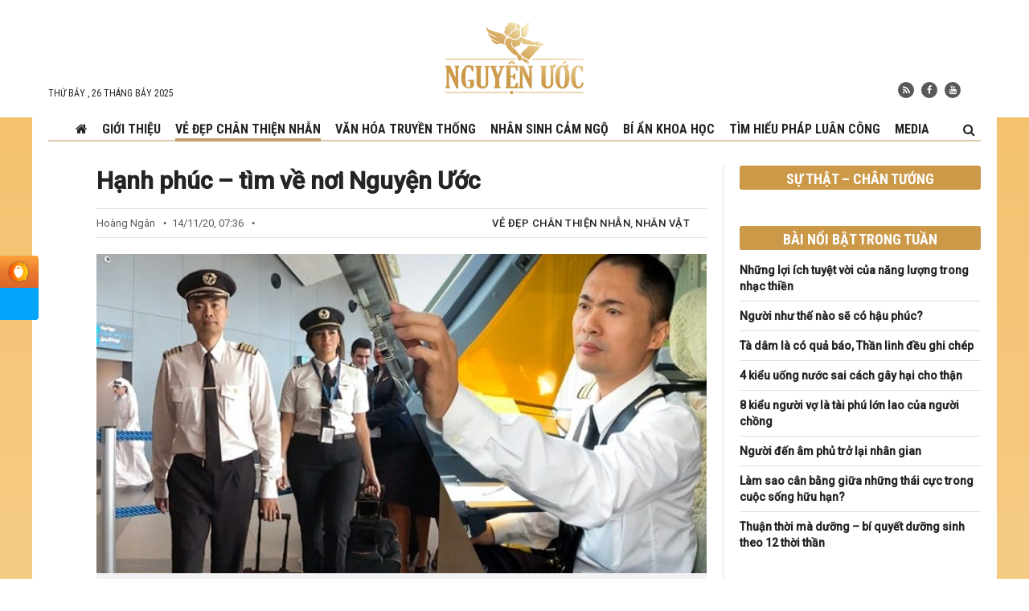

--- FILE ---
content_type: text/html; charset=UTF-8
request_url: https://nguyenuoc.com/hanh-phuc-tim-ve-noi-nguyen-uoc-2701.html?t=wk8796ec
body_size: 25892
content:
<!DOCTYPE html>
<html lang="vi" prefix="og: http://ogp.me/ns#">
<head>
    <meta charset="UTF-8"/>
    <meta name="viewport" content="width=device-width, initial-scale=1">
    <link rel="profile" href="https://gmpg.org/xfn/11" />
    <link rel="pingback" href="https://nguyenuoc.com/xmlrpc.php"/>
	    <meta property="og:title" content="Hạnh phúc &#8211; tìm về nơi Nguyện Ước - nguyenuoc.com"/>
    <meta property="og:type" content="article"/>
    <meta property="og:description" content="
Con người dành cả cuộc đời tranh đấu ngược xuôi; tìm kiếm hạnh phúc bằng bạc tiền, quyền lực, danh ..."/>
    <meta property="og:url" content="https://nguyenuoc.com/hanh-phuc-tim-ve-noi-nguyen-uoc-2701.html"/>
    <meta property="og:site_name" content="Nguyện Ước"/>
    
    <meta property="og:image" content="https://nguyenuoc.com/wp-content/uploads/videos/capt-hanh-phuc-13-700x366.jpg" />
<meta name='robots' content='index, follow, max-image-preview:large, max-snippet:-1, max-video-preview:-1' />

	<!-- This site is optimized with the Yoast SEO plugin v17.1 - https://yoast.com/wordpress/plugins/seo/ -->
	<title>Hạnh phúc - tìm về nơi Nguyện Ước - Nguyện Ước</title>
	<meta name="description" content="Con người dành cả cuộc đời truy tìm hạnh phúc, nhắm mắt xuôi tay, tất cả đều trở thành vô nghĩa. Vậy, điều gì mới thực sự có ý nghĩa trên cuộc đời này?" />
	<link rel="canonical" href="https://nguyenuoc.com/hanh-phuc-tim-ve-noi-nguyen-uoc-2701.html" />
	<meta name="twitter:card" content="summary_large_image" />
	<meta name="twitter:title" content="Hạnh phúc - tìm về nơi Nguyện Ước - Nguyện Ước" />
	<meta name="twitter:description" content="Con người dành cả cuộc đời truy tìm hạnh phúc, nhắm mắt xuôi tay, tất cả đều trở thành vô nghĩa. Vậy, điều gì mới thực sự có ý nghĩa trên cuộc đời này?" />
	<meta name="twitter:image" content="https://nguyenuoc.com/wp-content/uploads/videos/capt-hanh-phuc-13.jpg" />
	<meta name="twitter:label1" content="Written by" />
	<meta name="twitter:data1" content="Huy Duy" />
	<meta name="twitter:label2" content="Est. reading time" />
	<meta name="twitter:data2" content="12 phút" />
	<!-- / Yoast SEO plugin. -->


<link rel='dns-prefetch' href='//s.w.org' />
<link rel="alternate" type="application/rss+xml" title="Dòng thông tin Nguyện Ước &raquo;" href="https://nguyenuoc.com/feed" />
<link rel="alternate" type="application/rss+xml" title="Dòng phản hồi Nguyện Ước &raquo;" href="https://nguyenuoc.com/comments/feed" />
<link rel="alternate" type="application/rss+xml" title="Nguyện Ước &raquo; Hạnh phúc &#8211; tìm về nơi Nguyện Ước Dòng phản hồi" href="https://nguyenuoc.com/hanh-phuc-tim-ve-noi-nguyen-uoc-2701.html/feed" />
		<script type="text/javascript">
			window._wpemojiSettings = {"baseUrl":"https:\/\/s.w.org\/images\/core\/emoji\/13.1.0\/72x72\/","ext":".png","svgUrl":"https:\/\/s.w.org\/images\/core\/emoji\/13.1.0\/svg\/","svgExt":".svg","source":{"concatemoji":"https:\/\/nguyenuoc.com\/wp-includes\/js\/wp-emoji-release.min.js?ver=5.8.1"}};
			!function(e,a,t){var n,r,o,i=a.createElement("canvas"),p=i.getContext&&i.getContext("2d");function s(e,t){var a=String.fromCharCode;p.clearRect(0,0,i.width,i.height),p.fillText(a.apply(this,e),0,0);e=i.toDataURL();return p.clearRect(0,0,i.width,i.height),p.fillText(a.apply(this,t),0,0),e===i.toDataURL()}function c(e){var t=a.createElement("script");t.src=e,t.defer=t.type="text/javascript",a.getElementsByTagName("head")[0].appendChild(t)}for(o=Array("flag","emoji"),t.supports={everything:!0,everythingExceptFlag:!0},r=0;r<o.length;r++)t.supports[o[r]]=function(e){if(!p||!p.fillText)return!1;switch(p.textBaseline="top",p.font="600 32px Arial",e){case"flag":return s([127987,65039,8205,9895,65039],[127987,65039,8203,9895,65039])?!1:!s([55356,56826,55356,56819],[55356,56826,8203,55356,56819])&&!s([55356,57332,56128,56423,56128,56418,56128,56421,56128,56430,56128,56423,56128,56447],[55356,57332,8203,56128,56423,8203,56128,56418,8203,56128,56421,8203,56128,56430,8203,56128,56423,8203,56128,56447]);case"emoji":return!s([10084,65039,8205,55357,56613],[10084,65039,8203,55357,56613])}return!1}(o[r]),t.supports.everything=t.supports.everything&&t.supports[o[r]],"flag"!==o[r]&&(t.supports.everythingExceptFlag=t.supports.everythingExceptFlag&&t.supports[o[r]]);t.supports.everythingExceptFlag=t.supports.everythingExceptFlag&&!t.supports.flag,t.DOMReady=!1,t.readyCallback=function(){t.DOMReady=!0},t.supports.everything||(n=function(){t.readyCallback()},a.addEventListener?(a.addEventListener("DOMContentLoaded",n,!1),e.addEventListener("load",n,!1)):(e.attachEvent("onload",n),a.attachEvent("onreadystatechange",function(){"complete"===a.readyState&&t.readyCallback()})),(n=t.source||{}).concatemoji?c(n.concatemoji):n.wpemoji&&n.twemoji&&(c(n.twemoji),c(n.wpemoji)))}(window,document,window._wpemojiSettings);
		</script>
		<style type="text/css">
img.wp-smiley,
img.emoji {
	display: inline !important;
	border: none !important;
	box-shadow: none !important;
	height: 1em !important;
	width: 1em !important;
	margin: 0 .07em !important;
	vertical-align: -0.1em !important;
	background: none !important;
	padding: 0 !important;
}
</style>
	<link rel='stylesheet' id='wp-block-library-css'  href='https://nguyenuoc.com/wp-includes/css/dist/block-library/style.min.css?ver=5.8.1' type='text/css' media='all' />
<link rel='stylesheet' id='ev-style-css'  href='https://nguyenuoc.com/wp-content/plugins/etvn_videos/assets/css/video-styles.css?ver=1.29' type='text/css' media='all' />
<link rel='stylesheet' id='ez-icomoon-css'  href='https://nguyenuoc.com/wp-content/plugins/easy-table-of-contents/vendor/icomoon/style.min.css?ver=2.0.17' type='text/css' media='all' />
<link rel='stylesheet' id='ez-toc-css'  href='https://nguyenuoc.com/wp-content/plugins/easy-table-of-contents/assets/css/screen.min.css?ver=2.0.17' type='text/css' media='all' />
<style id='ez-toc-inline-css' type='text/css'>
div#ez-toc-container p.ez-toc-title {font-size: 120%;}div#ez-toc-container p.ez-toc-title {font-weight: 500;}div#ez-toc-container ul li {font-size: 95%;}div#ez-toc-container {background: #eae2da;border: 1px solid #e8d1ac;}div#ez-toc-container p.ez-toc-title {color: #936a08;}div#ez-toc-container ul.ez-toc-list a {color: #242424;}div#ez-toc-container ul.ez-toc-list a:hover {color: #936a08;}div#ez-toc-container ul.ez-toc-list a:visited {color: #242424;}
</style>
<link rel='stylesheet' id='tie-ilightbox-css-css'  href='https://nguyenuoc.com/wp-content/themes/desktop/css/ilightbox/dark-skin/skin.css?ver=5.8.1' type='text/css' media='all' />
<link rel='stylesheet' id='main-style-css'  href='https://nguyenuoc.com/wp-content/themes/desktop/style.css?ver=1.34' type='text/css' media='all' />
<script type='text/javascript' src='https://nguyenuoc.com/wp-includes/js/jquery/jquery.min.js?ver=3.6.0' id='jquery-core-js'></script>
<script type='text/javascript' src='https://nguyenuoc.com/wp-includes/js/jquery/jquery-migrate.min.js?ver=3.3.2' id='jquery-migrate-js'></script>
<script type='text/javascript' src='https://nguyenuoc.com/wp-content/themes/desktop/js/infinite-scroll.pkgd.min.js?ver=5.8.1' id='infinite-scroll-js-js'></script>
<script type='text/javascript' src='https://nguyenuoc.com/wp-content/themes/desktop/js/lazysizes.min.js?ver=5.8.1' id='lazy-js-js'></script>
<script type='text/javascript' src='https://nguyenuoc.com/wp-content/themes/desktop/js/jquery.slimscroll.min.js?ver=5.8.1' id='slimscroll-js-js'></script>
<link rel="https://api.w.org/" href="https://nguyenuoc.com/wp-json/" /><link rel="alternate" type="application/json" href="https://nguyenuoc.com/wp-json/wp/v2/posts/2701" /><link rel="EditURI" type="application/rsd+xml" title="RSD" href="https://nguyenuoc.com/xmlrpc.php?rsd" />
<link rel="wlwmanifest" type="application/wlwmanifest+xml" href="https://nguyenuoc.com/wp-includes/wlwmanifest.xml" /> 
<meta name="generator" content="WordPress 5.8.1" />
<link rel='shortlink' href='https://nguyenuoc.com/?p=2701' />
<link rel="alternate" type="application/json+oembed" href="https://nguyenuoc.com/wp-json/oembed/1.0/embed?url=https%3A%2F%2Fnguyenuoc.com%2Fhanh-phuc-tim-ve-noi-nguyen-uoc-2701.html" />
<link rel="alternate" type="text/xml+oembed" href="https://nguyenuoc.com/wp-json/oembed/1.0/embed?url=https%3A%2F%2Fnguyenuoc.com%2Fhanh-phuc-tim-ve-noi-nguyen-uoc-2701.html&#038;format=xml" />
<link rel="shortcut icon" href="https://nguyenuoc.com/wp-content/themes/desktop/favicon.ico?v=2" title="Favicon" />    <!--[if IE]>
    <script type="text/javascript">jQuery(document).ready(function (){ jQuery(".menu-item").has("ul").children("a").attr("aria-haspopup", "true");});</script>
    <![endif]-->
    <!--[if lt IE 9]>
    <script src="https://nguyenuoc.com/wp-content/themes/desktop/js/html5.js"></script>
    <script src="https://nguyenuoc.com/wp-content/themes/desktop/js/selectivizr-min.js"></script>
    <![endif]-->
        <!-- Global site tag (gtag.js) - Google Analytics -->
<script async src="https://www.googletagmanager.com/gtag/js?id=G-LZSGYDNHRR"></script>

<meta name="google-site-verification" content="0AT003uqSIX69im2gG8Gjs4DNzPgDgnaAbUA08bnZeU" />

    <style type="text/css" media="screen">
        
.post-media{
overflow: hidden;
}
.post-media .fluid-width-video-wrapper{
padding-top: 56% !important;
}    </style>
    <meta property="fb:pages" content="110427677447370" /><link rel="amphtml" href="https://nguyenuoc.com/hanh-phuc-tim-ve-noi-nguyen-uoc-2701.html?t=wk8796ec&#038;amp"><link rel="icon" href="https://nguyenuoc.com/wp-content/uploads/videos/cropped-logo-nu-512-1-32x32.png" sizes="32x32" />
<link rel="icon" href="https://nguyenuoc.com/wp-content/uploads/videos/cropped-logo-nu-512-1-192x192.png" sizes="192x192" />
<link rel="apple-touch-icon" href="https://nguyenuoc.com/wp-content/uploads/videos/cropped-logo-nu-512-1-180x180.png" />
<meta name="msapplication-TileImage" content="https://nguyenuoc.com/wp-content/uploads/videos/cropped-logo-nu-512-1-270x270.png" />
    <link href="https://fonts.googleapis.com/css2?family=Roboto+Condensed:wght@400;700&family=Roboto:ital,wght@0,400;0,500;1,400;1,500;1,700&display=swap" rel="stylesheet">
    <link rel="stylesheet" href="https://nguyenuoc.com/wp-content/themes/desktop/css/font-awesome.min.css" type="text/css" media="all">
    <script type="application/ld+json">
{
   "@context": "http://schema.org",
   "@type": "WebSite",
   "url": "https://nguyenuoc.com",
   "potentialAction": {
     "@type": "SearchAction",
     "target": "https://nguyenuoc.com/?s={search_term_string}",
     "query-input": "required name=search_term_string"
   }
}

</script>
<script type="application/ld+json">
{
 "@context": "http://schema.org",
 "@type": "BreadcrumbList",
 "itemListElement":
 [
  {
   "@type": "ListItem",
   "position": 1,
   "item":
   {
    "@id": "https://nguyenuoc.com/cat/ve-dep-chan-thien-nhan",
    "name": "Vẻ đẹp Chân Thiện Nhẫn"
    }
  },
  {
  "@type": "ListItem",
  "position": 2,
  "item":
   {
     "@id": "https://nguyenuoc.com/hanh-phuc-tim-ve-noi-nguyen-uoc-2701.html",
     "name": "Hạnh phúc - tìm về nơi Nguyện Ước"
   }
  }
 ]
}

</script>
<script type="application/ld+json">
{
  "@context": "http://schema.org",
  "@type": "NewsArticle",
  "headline": "Hạnh phúc - tìm về nơi Nguyện Ước",
  "image": {
    "@type": "ImageObject",
    "url": "https://nguyenuoc.com/wp-content/uploads/videos/capt-hanh-phuc-13-700x366.jpg",
    "width": 700,
    "height": 366
  },
  "mainEntityOfPage": {
    "@type": "WebPage",
    "@id": "https://nguyenuoc.com/hanh-phuc-tim-ve-noi-nguyen-uoc-2701.html"
  },
  "description": "
Con người dành cả cuộc đời tranh đấu ngược xuôi; tìm kiếm hạnh phúc bằng bạc tiền, quyền lực, danh vọng… Để rồi đến khi nhắm mắt xuôi tay, tất cả đều trở thành vô nghĩa... Cũng bởi chúng đều là những thứ khi “sinh không mang tới, chết chẳng mang theo”. Vậy, điều gì mới thực sự có ý nghĩa trên cuộc ...",
  "datePublished": "2020-11-14 00:36:18",
  "dateModified": "2025-07-25 03:35:52",
  "author": {
    "@type": "Person",
    "name": "NguyenUoc.Com"
  },
  "publisher": {
    "@type": "Organization",
    "name": "NguyenUoc.Com",
    "logo": {
      "@type": "ImageObject",
      "url": "https://nguyenuoc.com/wp-content/themes/desktop/images/logo.jpg",
      "width": 468,
      "height": 60
    }
  }
}

</script></head>
<body id="top" class="post-template-default single single-post postid-2701 single-format-standard">
<div class="wrapper-outer">
    <div id="wrapper" class="wide-layout">
        <div class="inner-wrapper">
            <header id="theme-header" class="theme-header">
                <div class="container">
                    <div class="header-content">
                        <span class="today">
                            Thứ Bảy ,  26  Tháng Bảy 2025                        </span>
                        <div class="logo">
							<span>                            <a title="Nguyện Ước" href="https://nguyenuoc.com/">
                                <img src="https://nguyenuoc.com/wp-content/themes/desktop/images/logo.svg" alt="Nguyện Ước"/>
                                <strong>Nguyện ƯớcNguyenUoc.com</strong>
                            </a>
							</h2>                        </div><!-- .logo /-->
                            <div class="social-icons">
        <a class="ttip-none" title="Rss" href="https://nguyenuoc.com/feed" target="_blank">
                <i class="fa fa-rss"></i></a>        <a class="ttip-none" title="Facebook"
           href="https://www.facebook.com/HoanThanhNguyenUoc/" target="_blank">
                <i class="fa fa-facebook"></i></a>        <a class="ttip-none" title="Youtube"
           href="https://youtube.com/NguyenUoc" target="_blank">
                <i class="fa fa-youtube"></i></a>    </div>
                        </div>
                    <div class="clear"></div>

                </div><!-- .container /-->
            </header><!-- #header /-->
            <nav id="main-nav" class="fixed-enabled">
                <div class="container">
                    <div class="nav-wrap">
                    <a id="slide-out-open" class="slide-out-open" href="#"><span></span></a>
                    <div class="main-menu"><ul id="menu-main-menu" class="menu"><li id="menu-item-372" class="menu-item menu-item-type-custom menu-item-object-custom menu-item-372"><a href="/"><i class="fa fa-home" aria-hidden="true"></i></a></li>
<li id="menu-item-397" class="menu-item menu-item-type-post_type menu-item-object-page current-post-parent menu-item-397"><a href="https://nguyenuoc.com/gioi-thieu">Giới thiệu</a></li>
<li id="menu-item-80" class="menu-item menu-item-type-taxonomy menu-item-object-category current-post-ancestor current-menu-parent current-post-parent menu-item-80 mega-menu mega-cat "><a href="https://nguyenuoc.com/cat/ve-dep-chan-thien-nhan">Vẻ đẹp Chân Thiện Nhẫn</a>
<div class="mega-menu-block menu-sub-content container">

<div class="mega-menu-content">
<div class="mega-cat-wrapper"><ul class="mega-cat-sub-categories"><li class="main-cat"><h3><a href="https://nguyenuoc.com/cat/ve-dep-chan-thien-nhan" title="Vẻ đẹp Chân Thiện Nhẫn" target="_blank">Vẻ đẹp Chân Thiện Nhẫn</a></h3></li><li><a href="https://nguyenuoc.com/cat/ve-dep-chan-thien-nhan/nhan-vat" class="menu-link" title="Nhân vật" target="_blank">Nhân vật</a></li><li><a href="https://nguyenuoc.com/cat/ve-dep-chan-thien-nhan/cau-chuyen" class="menu-link" title="Câu chuyện" target="_blank">Câu chuyện</a></li><li><a href="https://nguyenuoc.com/cat/ve-dep-chan-thien-nhan/nghe-thuat" class="menu-link" title="Nghệ thuật" target="_blank">Nghệ thuật</a></li></ul>  <div class="mega-cat-content mega-cat-sub-exists"><div class="mega-menu-post"><div class="p-thumbnail"><a class="mega-menu-link" href="/hanh-trinh-tu-tam-va-song-huong-thien-nho-phap-luan-cong-87031.html" title="Hành trình tu tâm và sống hướng thiện nhờ Pháp Luân Công" target="_blank" rel="nofollow"><img src="/wp-content/uploads/videos/chi-thao-1-300x177.jpg" alt="Hành trình tu tâm và sống hướng thiện nhờ Pháp Luân Công"/></a></div><h3 class="p-title"><a class="mega-menu-link" href="/hanh-trinh-tu-tam-va-song-huong-thien-nho-phap-luan-cong-87031.html" title="Hành trình tu tâm và sống hướng thiện nhờ Pháp Luân Công" target="_blank" rel="nofollow">Hành trình tu tâm và sống hướng thiện nhờ Pháp Luân Công</a></h3>
                            </div> <!-- mega-menu-post --><div class="mega-menu-post"><div class="p-thumbnail"><a class="mega-menu-link" href="/bi-quyet-khoi-benh-ung-thu-cua-nguoi-gia-va-do-tuoi-trung-nien-2166.html" title="Bí quyết khỏi bệnh ung thư của giáo sư 82 tuổi và người phụ nữ 40 tuổi" target="_blank" rel="nofollow"><img src="/wp-content/uploads/2020/11/khoi-benh-ung-thu-300x177.jpg" alt="Bí quyết khỏi bệnh ung thư của giáo sư 82 tuổi và người phụ nữ 40 tuổi"/></a></div><h3 class="p-title"><a class="mega-menu-link" href="/bi-quyet-khoi-benh-ung-thu-cua-nguoi-gia-va-do-tuoi-trung-nien-2166.html" title="Bí quyết khỏi bệnh ung thư của giáo sư 82 tuổi và người phụ nữ 40 tuổi" target="_blank" rel="nofollow">Bí quyết khỏi bệnh ung thư của giáo sư 82 tuổi và người phụ nữ 40 tuổi</a></h3>
                            </div> <!-- mega-menu-post --><div class="mega-menu-post"><div class="p-thumbnail"><a class="mega-menu-link" href="/dung-lay-cuon-kinh-nay-nua-loi-noi-ky-la-da-chuyen-huong-doi-toi-86642.html" title="‘Đừng lạy cuốn Kinh này nữa!’ &#8211; lời nói kỳ lạ đã chuyển hướng đời tôi" target="_blank" rel="nofollow"><img src="/wp-content/uploads/videos/co-mai-1-300x177.jpg" alt="‘Đừng lạy cuốn Kinh này nữa!’ &#8211; lời nói kỳ lạ đã chuyển hướng đời tôi"/></a></div><h3 class="p-title"><a class="mega-menu-link" href="/dung-lay-cuon-kinh-nay-nua-loi-noi-ky-la-da-chuyen-huong-doi-toi-86642.html" title="‘Đừng lạy cuốn Kinh này nữa!’ &#8211; lời nói kỳ lạ đã chuyển hướng đời tôi" target="_blank" rel="nofollow">‘Đừng lạy cuốn Kinh này nữa!’ &#8211; lời nói kỳ lạ đã chuyển hướng đời tôi</a></h3>
                            </div> <!-- mega-menu-post --><div class="mega-menu-post"><div class="p-thumbnail"><a class="mega-menu-link" href="/thoat-khoi-ma-nhap-nho-tu-luyen-dai-phap-86385.html" title="Thoát khỏi “ma nhập” nhờ tu luyện Đại Pháp" target="_blank" rel="nofollow"><img src="/wp-content/uploads/videos/chi-lai-1-300x177.jpg" alt="Thoát khỏi “ma nhập” nhờ tu luyện Đại Pháp"/></a></div><h3 class="p-title"><a class="mega-menu-link" href="/thoat-khoi-ma-nhap-nho-tu-luyen-dai-phap-86385.html" title="Thoát khỏi “ma nhập” nhờ tu luyện Đại Pháp" target="_blank" rel="nofollow">Thoát khỏi “ma nhập” nhờ tu luyện Đại Pháp</a></h3>
                            </div> <!-- mega-menu-post --></div> <!-- .mega-cat-content --> 
								<div class="clear"></div>
							</div> <!-- .mega-cat-Wrapper --> 
</div><!-- .mega-menu-content --> 
</div><!-- .mega-menu-block --> 
</li>
<li id="menu-item-79" class="menu-item menu-item-type-taxonomy menu-item-object-category menu-item-79 mega-menu mega-cat "><a href="https://nguyenuoc.com/cat/van-hoa-truyen-thong">Văn hóa truyền thống</a>
<div class="mega-menu-block menu-sub-content container">

<div class="mega-menu-content">
<div class="mega-cat-wrapper"> <div class="mega-cat-content"><div class="mega-menu-post"><div class="p-thumbnail"><a class="mega-menu-link" href="/con-trai-duong-tam-khi-con-gai-duong-tam-dung-86990.html" title="Con trai dưỡng tam khí, con gái dưỡng tam dung" target="_blank" rel="nofollow"><img src="/wp-content/uploads/videos/ren-luyen-300x177.jpg" alt="Con trai dưỡng tam khí, con gái dưỡng tam dung"/></a></div><h3 class="p-title"><a class="mega-menu-link" href="/con-trai-duong-tam-khi-con-gai-duong-tam-dung-86990.html" title="Con trai dưỡng tam khí, con gái dưỡng tam dung" target="_blank" rel="nofollow">Con trai dưỡng tam khí, con gái dưỡng tam dung</a></h3>
                            </div> <!-- mega-menu-post --><div class="mega-menu-post"><div class="p-thumbnail"><a class="mega-menu-link" href="/ta-dam-la-co-qua-bao-than-linh-deu-ghi-chep-29260.html" title="Tà dâm là có quả báo, Thần linh đều ghi chép" target="_blank" rel="nofollow"><img src="/wp-content/uploads/videos/maxresdefault-1-1-1-300x177.jpg" alt="Tà dâm là có quả báo, Thần linh đều ghi chép"/></a></div><h3 class="p-title"><a class="mega-menu-link" href="/ta-dam-la-co-qua-bao-than-linh-deu-ghi-chep-29260.html" title="Tà dâm là có quả báo, Thần linh đều ghi chép" target="_blank" rel="nofollow">Tà dâm là có quả báo, Thần linh đều ghi chép</a></h3>
                            </div> <!-- mega-menu-post --><div class="mega-menu-post"><div class="p-thumbnail"><a class="mega-menu-link" href="/thuan-thoi-ma-duong-bi-quyet-duong-sinh-theo-12-thoi-than-86849.html" title="Thuận thời mà dưỡng &#8211; bí quyết dưỡng sinh theo 12 thời thần" target="_blank" rel="nofollow"><img src="/wp-content/uploads/videos/duong-sinh-300x177.jpg" alt="Thuận thời mà dưỡng &#8211; bí quyết dưỡng sinh theo 12 thời thần"/></a></div><h3 class="p-title"><a class="mega-menu-link" href="/thuan-thoi-ma-duong-bi-quyet-duong-sinh-theo-12-thoi-than-86849.html" title="Thuận thời mà dưỡng &#8211; bí quyết dưỡng sinh theo 12 thời thần" target="_blank" rel="nofollow">Thuận thời mà dưỡng &#8211; bí quyết dưỡng sinh theo 12 thời thần</a></h3>
                            </div> <!-- mega-menu-post --><div class="mega-menu-post"><div class="p-thumbnail"><a class="mega-menu-link" href="/cau-chuyen-luan-hoi-cua-nha-hien-triet-noi-tieng-vuong-duong-minh-2194.html" title="Câu chuyện luân hồi của nhà hiền triết nổi tiếng Vương Dương Minh" target="_blank" rel="nofollow"><img src="/wp-content/uploads/videos/vuong-duong-minh-1-300x177.jpg" alt="Câu chuyện luân hồi của nhà hiền triết nổi tiếng Vương Dương Minh"/></a></div><h3 class="p-title"><a class="mega-menu-link" href="/cau-chuyen-luan-hoi-cua-nha-hien-triet-noi-tieng-vuong-duong-minh-2194.html" title="Câu chuyện luân hồi của nhà hiền triết nổi tiếng Vương Dương Minh" target="_blank" rel="nofollow">Câu chuyện luân hồi của nhà hiền triết nổi tiếng Vương Dương Minh</a></h3>
                            </div> <!-- mega-menu-post --></div> <!-- .mega-cat-content --> 
								<div class="clear"></div>
							</div> <!-- .mega-cat-Wrapper --> 
</div><!-- .mega-menu-content --> 
</div><!-- .mega-menu-block --> 
</li>
<li id="menu-item-77" class="menu-item menu-item-type-taxonomy menu-item-object-category menu-item-77 mega-menu mega-cat "><a href="https://nguyenuoc.com/cat/nhan-sinh-cam-ngo">Nhân sinh cảm ngộ</a>
<div class="mega-menu-block menu-sub-content container">

<div class="mega-menu-content">
<div class="mega-cat-wrapper"> <div class="mega-cat-content"><div class="mega-menu-post"><div class="p-thumbnail"><a class="mega-menu-link" href="/bon-tinh-nam-vi-cua-trai-cay-hieu-dung-de-duong-sinh-hieu-qua-86920.html" title="“Bốn tính năm vị” của trái cây &#8211; hiểu đúng để dưỡng sinh hiệu quả" target="_blank" rel="nofollow"><img src="/wp-content/uploads/videos/tu-tinh-ngu-vi-300x177.jpg" alt="“Bốn tính năm vị” của trái cây &#8211; hiểu đúng để dưỡng sinh hiệu quả"/></a></div><h3 class="p-title"><a class="mega-menu-link" href="/bon-tinh-nam-vi-cua-trai-cay-hieu-dung-de-duong-sinh-hieu-qua-86920.html" title="“Bốn tính năm vị” của trái cây &#8211; hiểu đúng để dưỡng sinh hiệu quả" target="_blank" rel="nofollow">“Bốn tính năm vị” của trái cây &#8211; hiểu đúng để dưỡng sinh hiệu quả</a></h3>
                            </div> <!-- mega-menu-post --><div class="mega-menu-post"><div class="p-thumbnail"><a class="mega-menu-link" href="/nguoi-khong-biet-xu-the-87043.html" title="Người không biết xử thế, dù tài giỏi cũng khó thành công" target="_blank" rel="nofollow"><img src="/wp-content/uploads/videos/nguoi-khong-biet-xu-the-1-300x177.jpg" alt="Người không biết xử thế, dù tài giỏi cũng khó thành công"/></a></div><h3 class="p-title"><a class="mega-menu-link" href="/nguoi-khong-biet-xu-the-87043.html" title="Người không biết xử thế, dù tài giỏi cũng khó thành công" target="_blank" rel="nofollow">Người không biết xử thế, dù tài giỏi cũng khó thành công</a></h3>
                            </div> <!-- mega-menu-post --><div class="mega-menu-post"><div class="p-thumbnail"><a class="mega-menu-link" href="/10-cong-viec-de-bi-ai-thay-the-nhat-trong-tuong-lai-86941.html" title="10 công việc dễ bị AI thay thế nhất trong tương lai" target="_blank" rel="nofollow"><img src="/wp-content/uploads/videos/ai-1-300x177.jpg" alt="10 công việc dễ bị AI thay thế nhất trong tương lai"/></a></div><h3 class="p-title"><a class="mega-menu-link" href="/10-cong-viec-de-bi-ai-thay-the-nhat-trong-tuong-lai-86941.html" title="10 công việc dễ bị AI thay thế nhất trong tương lai" target="_blank" rel="nofollow">10 công việc dễ bị AI thay thế nhất trong tương lai</a></h3>
                            </div> <!-- mega-menu-post --><div class="mega-menu-post"><div class="p-thumbnail"><a class="mega-menu-link" href="/tao-bon-87029.html" title="7 loại thảo dược quen thuộc giúp chữa táo bón hiệu quả" target="_blank" rel="nofollow"><img src="/wp-content/uploads/videos/tao-bon-1-300x177.jpg" alt="7 loại thảo dược quen thuộc giúp chữa táo bón hiệu quả"/></a></div><h3 class="p-title"><a class="mega-menu-link" href="/tao-bon-87029.html" title="7 loại thảo dược quen thuộc giúp chữa táo bón hiệu quả" target="_blank" rel="nofollow">7 loại thảo dược quen thuộc giúp chữa táo bón hiệu quả</a></h3>
                            </div> <!-- mega-menu-post --></div> <!-- .mega-cat-content --> 
								<div class="clear"></div>
							</div> <!-- .mega-cat-Wrapper --> 
</div><!-- .mega-menu-content --> 
</div><!-- .mega-menu-block --> 
</li>
<li id="menu-item-2643" class="menu-item menu-item-type-taxonomy menu-item-object-category menu-item-2643"><a href="https://nguyenuoc.com/cat/bi-an-khoa-hoc">Bí ẩn khoa học</a></li>
<li id="menu-item-449" class="menu-item menu-item-type-taxonomy menu-item-object-category menu-item-449 mega-menu mega-cat "><a href="https://nguyenuoc.com/cat/tim-hieu-phap-luan-cong">Tìm hiểu Pháp Luân Công</a>
<div class="mega-menu-block menu-sub-content container">

<div class="mega-menu-content">
<div class="mega-cat-wrapper"> <div class="mega-cat-content"><div class="mega-menu-post"><div class="p-thumbnail"><a class="mega-menu-link" href="/bac-si-noi-khoa-toi-da-doc-di-doc-lai-bai-viet-vi-sao-co-nhan-loai-85347.html" title="Bác sĩ nội khoa: Tôi đã đọc đi đọc lại bài viết “Vì sao có nhân loại”" target="_blank" rel="nofollow"><img src="/wp-content/uploads/videos/bac-si-noi-khoa-300x177.jpg" alt="Bác sĩ nội khoa: Tôi đã đọc đi đọc lại bài viết “Vì sao có nhân loại”"/></a></div><h3 class="p-title"><a class="mega-menu-link" href="/bac-si-noi-khoa-toi-da-doc-di-doc-lai-bai-viet-vi-sao-co-nhan-loai-85347.html" title="Bác sĩ nội khoa: Tôi đã đọc đi đọc lại bài viết “Vì sao có nhân loại”" target="_blank" rel="nofollow">Bác sĩ nội khoa: Tôi đã đọc đi đọc lại bài viết “Vì sao có nhân loại”</a></h3>
                            </div> <!-- mega-menu-post --><div class="mega-menu-post"><div class="p-thumbnail"><a class="mega-menu-link" href="/hoc-gia-uc-theo-duoi-vat-chat-ma-khong-tin-than-nhan-loai-se-di-ve-phia-huy-diet-84933.html" title="Học giả Úc: Theo đuổi vật chất mà không tin Thần, nhân loại sẽ đi về phía hủy diệt" target="_blank" rel="nofollow"><img src="/wp-content/uploads/videos/nhan-loai-300x177.jpg" alt="Học giả Úc: Theo đuổi vật chất mà không tin Thần, nhân loại sẽ đi về phía hủy diệt"/></a></div><h3 class="p-title"><a class="mega-menu-link" href="/hoc-gia-uc-theo-duoi-vat-chat-ma-khong-tin-than-nhan-loai-se-di-ve-phia-huy-diet-84933.html" title="Học giả Úc: Theo đuổi vật chất mà không tin Thần, nhân loại sẽ đi về phía hủy diệt" target="_blank" rel="nofollow">Học giả Úc: Theo đuổi vật chất mà không tin Thần, nhân loại sẽ đi về phía hủy diệt</a></h3>
                            </div> <!-- mega-menu-post --><div class="mega-menu-post"><div class="p-thumbnail"><a class="mega-menu-link" href="/ky-su-dien-tu-bai-viet-cua-dai-su-ly-co-tac-dung-chi-dan-trong-cuoc-song-83606.html" title="Kỹ sư điện tử: Bài viết của Đại sư Lý có tác dụng chỉ dẫn trong cuộc sống" target="_blank" rel="nofollow"><img src="/wp-content/uploads/videos/thumb-110-300x177.jpg" alt="Kỹ sư điện tử: Bài viết của Đại sư Lý có tác dụng chỉ dẫn trong cuộc sống"/></a></div><h3 class="p-title"><a class="mega-menu-link" href="/ky-su-dien-tu-bai-viet-cua-dai-su-ly-co-tac-dung-chi-dan-trong-cuoc-song-83606.html" title="Kỹ sư điện tử: Bài viết của Đại sư Lý có tác dụng chỉ dẫn trong cuộc sống" target="_blank" rel="nofollow">Kỹ sư điện tử: Bài viết của Đại sư Lý có tác dụng chỉ dẫn trong cuộc sống</a></h3>
                            </div> <!-- mega-menu-post --><div class="mega-menu-post"><div class="p-thumbnail"><a class="mega-menu-link" href="/chuyen-gia-dinh-duong-doc-bai-viet-cua-dai-su-ly-hieu-ra-con-nguoi-den-la-de-tu-luyen-83135.html" title="Chuyên gia dinh dưỡng đọc bài viết của Đại sư Lý: Hiểu ra con người đến là để tu luyện" target="_blank" rel="nofollow"><img src="/wp-content/uploads/videos/dai-su-300x177.jpg" alt="Chuyên gia dinh dưỡng đọc bài viết của Đại sư Lý: Hiểu ra con người đến là để tu luyện"/></a></div><h3 class="p-title"><a class="mega-menu-link" href="/chuyen-gia-dinh-duong-doc-bai-viet-cua-dai-su-ly-hieu-ra-con-nguoi-den-la-de-tu-luyen-83135.html" title="Chuyên gia dinh dưỡng đọc bài viết của Đại sư Lý: Hiểu ra con người đến là để tu luyện" target="_blank" rel="nofollow">Chuyên gia dinh dưỡng đọc bài viết của Đại sư Lý: Hiểu ra con người đến là để tu luyện</a></h3>
                            </div> <!-- mega-menu-post --></div> <!-- .mega-cat-content --> 
								<div class="clear"></div>
							</div> <!-- .mega-cat-Wrapper --> 
</div><!-- .mega-menu-content --> 
</div><!-- .mega-menu-block --> 
</li>
<li id="menu-item-399" class="menu-item menu-item-type-custom menu-item-object-custom menu-item-has-children menu-item-399"><a href="/video">Media</a>
<ul class="sub-menu menu-sub-content">
	<li id="menu-item-452" class="menu-item menu-item-type-custom menu-item-object-custom menu-item-452"><a href="/vcat/tin-tuc">Tin tức</a></li>
	<li id="menu-item-451" class="menu-item menu-item-type-custom menu-item-object-custom menu-item-451"><a href="/vcat/van-hoa">Văn hóa</a></li>
	<li id="menu-item-453" class="menu-item menu-item-type-custom menu-item-object-custom menu-item-453"><a href="/vcat/nghe-thuat">Nghệ thuật</a></li>
	<li id="menu-item-455" class="menu-item menu-item-type-custom menu-item-object-custom menu-item-455"><a href="/vcat/cau-chuyen">Câu chuyện</a></li>
</ul>
</li>
</ul></div>                    <div class="search-block">
                        <i class="fa fa-search"></i>
                        <div class="search-form">
                            <script async src="https://cse.google.com/cse.js?cx=96efbdaeb46231489"></script>
                            <div class="gcse-search"></div>
                        </div>
                    </div><!-- .search-block /-->
                    <aside id="slide-out">
                            <div class="social-icons">
        <a class="ttip-none" title="Rss" href="https://nguyenuoc.com/feed" target="_blank">
                <i class="fa fa-rss"></i></a>        <a class="ttip-none" title="Facebook"
           href="https://www.facebook.com/HoanThanhNguyenUoc/" target="_blank">
                <i class="fa fa-facebook"></i></a>        <a class="ttip-none" title="Youtube"
           href="https://youtube.com/NguyenUoc" target="_blank">
                <i class="fa fa-youtube"></i></a>    </div>
                            <div id="mobile-menu"></div>
                    </aside><!-- #slide-out /-->
                    <div class="clear"></div>
                    </div>
                </div>
            </nav><!-- .main-nav /-->
            <div id="main-content" class="container">
									<div id="the-post" class="clearfix">
			<div class="content">
				<script type='text/javascript' src='https://platform-api.sharethis.com/js/sharethis.js#property=5ea0ddf7a0bcd00012f086d0&product=sticky-share-buttons&cms=sop' async='async'></script>
<script src="https://sp.zalo.me/plugins/sdk.js"></script>
<div id="float-share">
	<div class="safechat-share-btn">
		<a href="https://safechat.com/share-url?url=https://nguyenuoc.com/hanh-phuc-tim-ve-noi-nguyen-uoc-2701.html&title=Hạnh phúc &#8211; tìm về nơi Nguyện Ước&text=
Con người dành cả cuộc đời tranh đấu ngược xuôi; tìm kiếm hạnh phúc bằng bạc tiền, quyền lực, danh vọng… Để rồi đến khi nhắm mắt xuôi tay, tất cả đều trở thành vô nghĩa... Cũng bởi chúng đều là những thứ khi “sinh không mang tới, chết chẳng mang theo”. Vậy, điều gì mới thực sự có ý  ..."
			 class="sc-shareLink">
			<img src="https://safechat.com/assets/media/favicon/favicon-32x32.png" />
		</a>
	</div>
	<div class='sharethis-inline-share-buttons' data-url="https://nguyenuoc.com/hanh-phuc-tim-ve-noi-nguyen-uoc-2701.html"></div>
	<div class="zalo-share-button" data-href="https://nguyenuoc.com/hanh-phuc-tim-ve-noi-nguyen-uoc-2701.html" data-oaid="579745863508352884" data-layout="4"
			 data-color="blue" data-customize=false></div>
</div>
<script>
	const linkElm = document.querySelector("a.sc-shareLink");
	const href = linkElm.getAttribute('href');
	const title = 'Chia sẻ bài viết trên SafeChat';
	function popupCenter(url, title, width, height) {
		const x = screen.width / 2 - width / 2;
		const y = screen.height / 2 - height / 2;
		window.open(url, title, 'height=' + height + ',width=' + width + ',left=' + x + ',top=' + y);
	}
	linkElm.addEventListener('click', (e) => {
		e.preventDefault();
		popupCenter(href, title, 745, 650);
	});
</script>				<article id="the-post-content" class="article-content">
					<div class="post-head">
						<h1 class="post-title" itemprop="name">Hạnh phúc &#8211; tìm về nơi Nguyện Ước</h1>
						<div class="p-meta clearfix">
    <span class="post-meta-author"><span>Hoàng Ngân</span></span>    <span class="tie-date"><span class="p-time" data-date="2020-11-14 07:36:18">14/11/20, 07:36</span></span>    <span class="post-views" style="display: none;"></span>
    <span class="p-cats">
        <a href="https://nguyenuoc.com/cat/ve-dep-chan-thien-nhan" rel="category tag">Vẻ đẹp Chân Thiện Nhẫn</a>, <a href="https://nguyenuoc.com/cat/ve-dep-chan-thien-nhan/nhan-vat" rel="category tag">Nhân vật</a>    </span>
</div>						<div class="post-media">    <figure>
        <div class="single-post-thumb">
            <img width="700" height="366" src="https://nguyenuoc.com/wp-content/uploads/videos/capt-hanh-phuc-13-700x366.jpg" class="attachment-tie-large size-tie-large wp-post-image" alt="Hạnh phúc trong một số lý thuyết, nhận thức là một khía cạnh quan trọng của cảm xúc. Đối với những người hành động chủ yếu dựa trên cảm xúc, họ có thể cho rằng họ không suy nghĩ, nhưng các quá trình tinh thần liên quan đến nhận thức vẫn rất cần thiết, đặc biệt là trong việc giải thích các sự kiện. Ví dụ, việc nhận ra rằng chúng ta tin rằng chúng ta đang ở trong một tình huống nguy hiểm và sự kích thích tiếp theo của hệ thống thần kinh của cơ thể (nhịp tim nhanh và nhịp thở, đổ mồ hôi, căng cơ) là không thể thiếu đối với cảm giác sợ hãi của con người. Tuy nhiên, các lý thuyết khác cho rằng cảm xúc tách biệt và có thể đi trước nhận thức. Ý thức trải nghiệm một cảm xúc là thể hiện một đại diện tinh thần của cảm xúc đó từ một kinh nghiệm quá khứ hoặc giả thuyết, được liên kết trở lại trạng thái nội dung của niềm vui hoặc sự không hài lòng.[12] Các trạng thái nội dung được thiết lập bằng cách giải thích bằng lời nói về các kinh nghiệm, mô tả một trạng thái nội bộ" loading="lazy" />        </div>
                    <figcaption class="single-post-caption">Trong vòng xoáy Danh Lợi Tình của cuộc đời, điều gì khiến cơ trưởng Nguyễn Tuấn Dũng bừng tỉnh và nhận ra được ý nghĩa thực sự của cuộc đời, về những câu hỏi anh từng trăn trở trong cuộc hành trình tìm về nơi nguyện ước?</figcaption>     </figure>
    </div>						<div class="clear"></div>
					</div>
					<div class="content-wrap clearfix">
						<div class="tools">
							<div class="share-post">
								<div class="addthis_inline_share_toolbox" data-url="https://nguyenuoc.com/hanh-phuc-tim-ve-noi-nguyen-uoc-2701.html"></div>
							</div>
						</div>
						<div class="post-content entry clearfix">
							
							
<p><strong>Con người dành cả cuộc đời tranh đấu ngược xuôi</strong>;<strong> tìm kiếm hạnh phúc bằng bạc tiền, quyền lực, danh vọng… Để rồi đến khi nhắm mắt xuôi tay, tất cả đều trở thành vô nghĩa&#8230; Cũng bởi chúng đều là những thứ khi “sinh không mang tới, chết chẳng mang theo”. Vậy, điều gì mới thực sự có ý nghĩa trên cuộc đời này?</strong></p>



<p>Nhà tôi ở Hà Nội, bên kia đường là một ngôi chùa cổ kính. Ngày nhỏ, tôi thường trốn mẹ sang chùa chơi. Ngôi chùa luôn phảng phất khói hương tôn nghiêm ấy là miền ký ức thiêng liêng của tuổi thơ tôi.</p>



<p>Nhìn mọi người thành tâm khấn vái trong khói hương lãng đãng, nhiều lần tôi tự hỏi: Phật là ai? Chắc là một vị thần vĩ đại như trong truyện cổ tích mình đã từng đọc? Nếu cầu Phật mà được, ước mà thấy; thì tôi sẽ cầu xin cho mẹ tôi khỏi bệnh, xin có thật nhiều tiền&#8230; để có khả năng giúp đỡ mọi người…</p>



<p>Nguyện ước ngày nào dường như đã bị lãng quên trong những lo toan học hành, công danh sự nghiệp. Theo nghiệp bố mẹ, tôi thi đỗ vào trường đại học Thể dục Thể thao với điểm Á khoa đầu vào năm đó. Ước mong được đi du học nước ngoài, tôi lao vào học tiếng Anh.</p>



<div id="ez-toc-container" class="ez-toc-v2_0_17 counter-hierarchy">
<div class="ez-toc-title-container">
<p class="ez-toc-title">Nội dung ch&iacute;nh</p>
<span class="ez-toc-title-toggle"><a class="ez-toc-pull-right ez-toc-btn ez-toc-btn-xs ez-toc-btn-default ez-toc-toggle" style="display: none;"><i class="ez-toc-glyphicon ez-toc-icon-toggle"></i></a></span></div>
<nav><ul class="ez-toc-list ez-toc-list-level-1"><li class="ez-toc-page-1 ez-toc-heading-level-2"><a class="ez-toc-link ez-toc-heading-1" href="#Vao_doi%E2%80%A6" title="Vào đời&#8230;">Vào đời&#8230;</a></li><li class="ez-toc-page-1 ez-toc-heading-level-2"><a class="ez-toc-link ez-toc-heading-2" href="#Cuoc_doi_la_nhung_chuyen_bay" title="Cuộc đời là những chuyến bay">Cuộc đời là những chuyến bay</a></li><li class="ez-toc-page-1 ez-toc-heading-level-2"><a class="ez-toc-link ez-toc-heading-3" href="#Kiem_tim_hanh_phuc" title="Kiếm tìm hạnh phúc">Kiếm tìm hạnh phúc</a></li><li class="ez-toc-page-1 ez-toc-heading-level-2"><a class="ez-toc-link ez-toc-heading-4" href="#Su_khac_nghiet_cua_cuoc_song" title="Sự khắc nghiệt của cuộc sống">Sự khắc nghiệt của cuộc sống</a></li><li class="ez-toc-page-1 ez-toc-heading-level-2"><a class="ez-toc-link ez-toc-heading-5" href="#Dieu_hanh_phuc_nhat_trong_cuoc_doi" title="Điều hạnh phúc nhất trong cuộc đời">Điều hạnh phúc nhất trong cuộc đời</a></li><li class="ez-toc-page-1 ez-toc-heading-level-2"><a class="ez-toc-link ez-toc-heading-6" href="#Tim_ve_nguyen_uoc_tuoi_tho" title="Tìm về nguyện ước tuổi thơ">Tìm về nguyện ước tuổi thơ</a></li><li class="ez-toc-page-1 ez-toc-heading-level-2"><a class="ez-toc-link ez-toc-heading-7" href="#Hanh_phuc_cuoc_doi_toi" title="Hạnh phúc cuộc đời tôi">Hạnh phúc cuộc đời tôi</a></li><li class="ez-toc-page-1 ez-toc-heading-level-2"><a class="ez-toc-link ez-toc-heading-8" href="#Tieng_noi_cua_luong_tri" title="Tiếng nói của lương tri">Tiếng nói của lương tri</a></li></ul></nav></div>
<h2><span class="ez-toc-section" id="Vao_doi%E2%80%A6"></span><strong>Vào đời&#8230;</strong><span class="ez-toc-section-end"></span></h2>



<p>Năm 1992 khi đang học năm thứ 2 đại học; tôi nộp hồ sơ vào Hãng Hàng không Quốc gia Việt Nam khi họ tuyển người; và may mắn được chọn làm cảnh vệ trên không Đoàn bay 919.&nbsp;</p>



<p>Năm 1994 Chính phủ Úc tài trợ đào tạo phi công cơ bản cho Việt Nam. Tôi lại may mắn trúng tuyển và được gửi qua Úc học lái máy bay. Khóa học mở ra cho tôi một kho tàng tri thức khổng lồ; tôi như một chú cá nhỏ bơi ra biển lớn, <a href="https://nguyenuoc.com/hanh-phuc-se-di-theo-khi-ban-mim-cuoi-va-tien-len-165.html">thỏa sức vẫy vùng</a>.</p>



<p>Sau 18 tháng đào tạo, tôi tốt nghiệp loại ưu với giải thưởng “Kiến thức Xuất sắc”; (Academic Excellence) của Cụm cảng Hàng không Liên bang Úc năm đó. Được ghi danh trên chiếc cúp lớn của trường; tôi còn được chọn vào danh sách đào tạo chuyển loại A320 tại thành phố Toulouse, nước Pháp. A320 là loại máy bay dân dụng hiện đại nhất thời đó với nhiều tính năng lập trình tự động, công nghệ và vật liệu mới…</p>



<figure class="wp-block-image size-large"><img width="700" height="465" data-src="https://nguyenuoc.com/wp-content/uploads/2020/11/capt-hanh-phuc-12.jpg" alt="Tôi hạnh phúc được bay A320. Sau khủng hoảng dầu mỏ thập niên 1970, hãng Airbus đã giảm thiểu tiêu hao nhiên liệu cho dòng máy bay A320. Airbus đã sử dụng các tính năng tiên tiến nhất tại thời điểm đó bao gồm hệ thống điều khiển bay kỹ thuật số, vật liệu composite, thông tin điều khiển hiển thị bằng màn hình (EFIS) và tổ bay hai người. Kết quả là A320 tiêu thụ lượng nhiên liệu ít hơn 50% so với Boieng 727..." class="lazyload wp-image-2738"/><figcaption>Sau khủng hoảng dầu mỏ thập niên 1970, hãng Airbus đã giảm thiểu tiêu hao nhiên liệu cho dòng máy bay <a href="https://vi.wikipedia.org/wiki/Airbus_A320" target="_blank" rel="nofollow">A320.</a> Airbus đã sử dụng các tính năng tiên tiến nhất tại thời điểm đó bao gồm hệ thống điều khiển bay kỹ thuật số, vật liệu composite, thông tin điều khiển hiển thị bằng màn hình (EFIS) và tổ bay hai người&#8230; Kết quả là A320 tiêu thụ lượng nhiên liệu ít hơn 50% so với Boieng 727 đương thời…</figcaption></figure>



<h2><span class="ez-toc-section" id="Cuoc_doi_la_nhung_chuyen_bay"></span><strong>Cuộc đời là những chuyến bay</strong><span class="ez-toc-section-end"></span></h2>



<p>Sau hơn chục năm phục vụ hãng Hàng không Quốc gia Việt Nam; tôi chuyển sang bay cho những hãng nước ngoài và sự nghiệp thăng hoa từ đó.</p>



<figure class="wp-block-image size-large"><img width="700" height="470" data-src="https://nguyenuoc.com/wp-content/uploads/2020/11/capt-hanh-phuc-16.jpg" alt="Hồi ở Oxford tôi trọ ở Kidlington, bên kia đường là dinh thự của Richard Branson. Kidlington là một ngôi làng lớn và giáo xứ dân sự ở Oxfordshire, Anh, giữa Cherwell sông và Oxford Canal, 10km về phía bắc của Oxford... Đó là một quãng thời gian an nhàn, hạnh phúc..." class="lazyload wp-image-2767"/><figcaption>Hồi ở Oxford, tôi trọ tại Kidlington, bên kia đường là dinh thự của <a href="https://vi.wikipedia.org/wiki/Richard_Branson" target="_blank" rel="nofollow">Richard Branson</a>. Kidlington là một ngôi làng lớn và giáo xứ dân sự ở Oxford, Anh quốc, giữa sông Cherwell và kênh Oxford, 10km về phía bắc của Oxford.</figcaption></figure>



<p>Đam mê bay và có ý thức trách nhiệm cao trong công việc; tôi nhanh chóng tạo được uy tín và thành công trong nghề của mình. Tôi say sưa chinh phục những đỉnh cao tiếp theo. Tôi tự tin trong những chuyến bay, cảm thấy như có thể tự quyết định vận mệnh của mình; có thể làm chủ cả bầu trời bao la rộng lớn kia.</p>



<figure class="wp-block-image size-large"><img width="700" height="394" data-src="https://nguyenuoc.com/wp-content/uploads/2020/11/capt-hanh-phuc-7-1.jpg" alt="Bằng việc nghiêm khắc yêu cầu bản thân tuân theo những tiêu chuẩn yêu cầu cao người ta tạo ra sự khác biệt, lưu danh sử sách. Ông Abraham Lincoln sinh thời khi còn bán tạp hoá đã đi bộ nhiều dặm đường để trả lại tiền tính thừa cho khách hàng dù chỉ là vài xu. Chính nghĩa và lương tri làm nên sự khác biệt." class="lazyload wp-image-2750"/><figcaption>Nếu có ai hỏi tôi rằng điều gì đã giúp tôi vượt qua những sóng gió cuộc đời thì câu trả lời là: &#8220;Sống với ước vọng và đam mê&#8221;&#8230; Tôi đã kiên trì theo đuổi những hoài bão của mình.</figcaption></figure>



<p>Công thành danh toại nhưng tôi không theo trào lưu ăn chơi hưởng thụ như những thanh niên cùng thời. Tôi không thích những bữa tiệc ồn ào, cũng không quan tâm tới thời trang, hàng hiệu đắt tiền…</p>



<h2><span class="ez-toc-section" id="Kiem_tim_hanh_phuc"></span><strong>Kiếm tìm hạnh phúc</strong><span class="ez-toc-section-end"></span></h2>



<p>Một ngày, người bạn thân của tôi đột nhiên chuyển qua ăn chay trường; tu Phật giáo và có rất nhiều sách viết về tâm linh. Tôi đọc và nghiền ngẫm&#8230; Tôi thử ngồi thiền, thấy mình có thể định lại được và những giấc ngủ đến với tôi dễ dàng hơn. Từ đó, ngồi thiền trước khi ngủ trở thành thói quen sinh hoạt của tôi.</p>



<p>Tuy nhiên, càng đọc nhiều, càng trải nhiều trong tôi càng nảy sinh những câu hỏi về con người và sinh mệnh. Chưa có cuốn sách nào lý giải được những thắc mắc của tôi về vũ trụ; về cội nguồn nỗi khổ đau của con người… Tôi vẫn miệt mài tìm kiếm, những câu hỏi về vũ trụ và sinh mệnh như thôi thúc tôi từng ngày…</p>



<figure class="wp-block-image size-large"><img width="700" height="431" data-src="https://nguyenuoc.com/wp-content/uploads/2020/11/capt-hanh-phuc-15.jpg" alt="Tôi vẫn miệt mài tìm kiếm hạnh phúc, những câu hỏi về vũ trụ, sinh mệnh... Hầu hết các nhà khoa học cho rằng sự sống ngoài Trái Đất nếu có tồn tại thì sự tiến hóa của nó đã xuất hiện độc lập ở nhiều nơi khác nhau trong vũ trụ. Có giả thuyết khác cho rằng sự sống ngoài Trái Đất có thể có nguồn gốc ban đầu chung, và sau đó phân tán khắp vũ trụ, từ hành tinh có thể sống được này tới hành tinh có thể sống được khác. Lại có đề xuất cho rằng nếu chúng ta tìm thấy được sự sống và nền văn minh ngoài Trái Đất gần chúng ta thì sự sống và nền văn minh đó hoặc đã phát triển hơn chúng ta rất nhiều hoặc vẫn còn rất sơ khai hơn chúng ta rất nhiều." class="lazyload wp-image-2766"/><figcaption>Nay đây, mai đó… sống ở nhiều nơi tôi có cơ hội tiếp xúc với kho tàng tri thức khổng lồ của nhân loại qua các cửa số ngôn ngữ khác nhau&#8230;</figcaption></figure>



<h2><span class="ez-toc-section" id="Su_khac_nghiet_cua_cuoc_song"></span><strong>Sự khắc nghiệt của cuộc sống</strong><span class="ez-toc-section-end"></span></h2>



<p>Phi công là một nghề có đòi hỏi khắc nghiệt và nguy hiểm; cơ thể luôn phải thích nghi với sự thay đổi môi trường, nhiệt độ, áp suất và bức xạ mặt trời khá cao. Thức trắng đêm trường, gò bó trong khoang lái nhỏ hẹp; cất và hạ cánh trong thời tiết phức tạp, chỉ một sơ suất nhỏ có thể khiến mình và nhiều người mất đi sinh mạng…</p>



<p>Những chuyến bay xuyên đêm thường làm tôi bị đau khớp hông do tái phát di chứng tập luyện quá độ thời trẻ. Đối diện với mặt trời trên mây, chẳng thi vị chút nào, ánh sáng chói chang như thiêu như đốt. Hết chuyến bay, dù có ngủ cả ngày thì khi tỉnh dậy khớp vẫn đau nhức và mệt mỏi. Cơ thể mất nước, da khô, môi tím, mặt hốc hác…&nbsp; phải mất mấy ngày mới hồi phục.</p>



<figure class="wp-block-image size-large"><img width="700" height="366" data-src="https://nguyenuoc.com/wp-content/uploads/2020/11/capt-hanh-phuc-5.jpg" alt="Kỷ lục quãng đường bay là những quãng đường máy bay thực hiện dài nhất mà không cần tiếp nhiên liệu. Một vài kỷ lục được công nhận bởi Fédération Aéronautique Internationale (Hiệp hội hàng không quốc tế)." class="lazyload wp-image-2752"/><figcaption>Trong những chặng bay dài, với tổ bay tăng cường (<a href="https://www.skybrary.aero/index.php/Augmented_Flight_Crew" target="_blank" rel="nofollow">Augmented Flight Crew</a>) phi công có thể nghỉ ngơi trong khoang riêng (tuỳ theo thiết kế của từng loại máy bay, từng hãng)… nói chung là sau nhiều giờ gò bó (suốt đêm trường) trên ghế lái nhỏ hẹp được ngả lưng một cái mới thấm thía nội hàm của từ &#8220;tra tấn&#8221;…</figcaption></figure>



<p>Sau hơn 20 năm, với 15.000 giờ và trên 10 triệu km đường bay; tưởng chừng tôi đã chinh phục được đỉnh cao mơ ước. Nhưng ở tuổi “bất hoặc”, bước sang phía bên kia con dốc cuộc đời; tôi mới thực sự nhận ra rằng không thể tự định đoạt được tương lai của mình. Vẫn sẽ phải đối diện với các vấn đề muôn thuở: già nua, bệnh tật và cái chết… vẫn cất cánh như mọi ngày, nhưng với tôi giờ đây bầu trời trở nên mênh mông, rộng lớn quá, tôi chợt thấy mình nhỏ bé, đơn côi…</p>



<h2><span class="ez-toc-section" id="Dieu_hanh_phuc_nhat_trong_cuoc_doi"></span><strong>Điều hạnh phúc nhất trong cuộc đời</strong><span class="ez-toc-section-end"></span></h2>



<p>Trong những năm tháng làm việc xa nhà, điều tôi lo lắng nhất là sức khoẻ của mẹ; bởi vì ngay từ thời trẻ mẹ tôi đã hay đau yếu. Rồi một ngày đẹp trời, mẹ gọi cho tôi và hào hứng khoe đã tìm được một môn tu luyện rất tốt cho sức khỏe. Có rất nhiều điều kỳ diệu đến với những học viên; nhiều người trên thế giới cũng theo tập môn này… Và mẹ muốn tôi đọc cuốn sách <a href="https://vi.falundafa.org/book/zfl_html/index.html" target="_blank" rel="nofollow">Chuyển Pháp Luân</a>; có nội dung chỉ dạy các học viên Pháp Luân Công tu luyện theo nguyên lý Chân – Thiện – Nhẫn.</p>



<p>Cuốn sách Chuyển Pháp Luân đã khiến tôi chấn động tới tận tâm can; bởi đó chính là điều mà tôi tìm kiếm bấy lâu… Những dòng chữ cuốn hút tôi&#8230; Tôi đọc như nhập tâm tất cả những chữ hiện ra trước mắt. Lúc đó, cơ thể tôi nóng bừng, tôi chợt hoang mang, những đoạn vừa đọc như thể tan biến mất. Hạnh phúc trào dâng khiến mắt tôi ấm nóng. Cuốn sách giúp tôi hiểu rằng, hạnh phúc là khi con người thấy được căn nguyên của nỗi bất hạnh, tìm được con đường thiện giải khổ đau… Cuốn sách kỳ diệu đã thay đổi cuộc đời tôi, là chìa khóa mở ra bầu trời mới.</p>



<iframe width="560" height="315" class="lazyload" data-src="https://www.youtube.com/embed/TsMOYXOKClc" frameborder="0" allow="accelerometer; autoplay; clipboard-write; encrypted-media; gyroscope; picture-in-picture" allowfullscreen=""></iframe>



<h2><span class="ez-toc-section" id="Tim_ve_nguyen_uoc_tuoi_tho"></span><strong>Tìm về nguyện ước tuổi thơ</strong><span class="ez-toc-section-end"></span></h2>



<p>Tôi chợt nhận ra, vì quá đam mê trong sự nghiệp, trong danh lợi mà đã quên đi nguyện ước chất phác của mình khi còn là một đứa trẻ. Cuốn sách Chuyển Pháp Luân đã nhắc tôi về điều đó; rằng hãy chiểu theo nguyên lý Chân – Thiện – Nhẫn để tu dưỡng mình thành một người tốt và tốt hơn nữa.</p>



<p>Buông bỏ ước muốn chinh phục đỉnh cao của vinh quang sự nghiệp; giờ đây tôi tự đặt trách nhiệm cao nhất vào công việc. Tôi làm việc với tâm thái phục vụ tốt nhất cho sự an toàn của hành khách. Tôi học cách nhìn vào bản thân để tu sửa những điều mình làm chưa tốt. Đặt mình vào vị trí của người khác để đối đãi khi có mâu thuẫn nảy sinh.</p>



<p>Tôi học cách bao dung với đồng nghiệp, biết nhẫn nại và lắng nghe để hiểu được những khó khăn để động viên, chân tình giúp đỡ họ. Tôi cũng chia sẻ với họ <a href="https://nguyenuoc.com/phap-luan-cong-la-tot-1076.html">những điều tốt đẹp của Đại Pháp</a>; về <a href="https://nguyenuoc.com/cat/ve-dep-chan-thien-nhan">vẻ đẹp Chân – Thiện – Nhẫn</a> mà mỗi con người nên hướng tới. Tôi hạnh phúc mỗi khi hạ cánh an toàn trong niềm vui đoàn tụ của hành khách.</p>



<h2><span class="ez-toc-section" id="Hanh_phuc_cuoc_doi_toi"></span><strong>Hạnh phúc cuộc đời tôi</strong><span class="ez-toc-section-end"></span></h2>



<p>Mỗi ngày tôi đều đọc sách, luyện 5 bài công pháp và từng bước thay đổi tâm tính. Tôi không còn căng thẳng, mệt mỏi sau những chặng bay dài. Cuốn sách giúp tôi bình tâm và nhẹ nhàng vượt qua những căng thẳng, những mâu thuẫn gay gắt trong cuộc sống thường nhật. Tôi nhận ra rằng, hạnh phúc của đời người không đến từ tiền tài và danh vọng; mà là trạng thái thân và tâm của mình hòa tan vào Đại Pháp.</p>



<figure class="wp-block-image size-large"><img width="700" height="393" data-src="https://nguyenuoc.com/wp-content/uploads/2020/11/capt-hanh-phuc-17.jpg" alt="&quot;Pháp Luân xoay chuyển ấy có đầy đủ đặc tính giống như vũ trụ, nó là [hình] ảnh thu nhỏ của vũ trụ. Pháp luân trong Phật gia, âm dương trong Đạo gia, hết thảy những gì của thế giới mười phương, không gì là không phản ánh tại Pháp Luân. Pháp luân xoáy vào (thuận chiều kim đồng hồ1) độ bản thân, hấp thụ một lượng lớn năng lượng của vũ trụ, diễn hoá trở thành “công”; Pháp Luân xoáy ra (nghịch chiều kim đồng hồ) độ nhân, phát phóng năng lượng, phổ độ chúng sinh, chỉnh lại cho đúng hết thảy các trạng thái không đúng; người ở gần chỗ người tu luyện đều nhận được lợi ích&quot;." class="lazyload wp-image-2765"/><figcaption>Vũ trụ thẳm sâu, huyền ảo vừa quen thuộc như hơi thờ vừa xa lạ đầy mê hoặc từng khiến tôi run rẩy bởi sự bé nhỏ của sinh mệnh giữa mênh mông vô tận đã hiện hữu sáng tỏ và đơn giản vô cùng giữa những trang của cuốn sách Chuyển Pháp Luân&#8230;</figcaption></figure>



<p>Giờ đây, trong những chuyến bay giữa không gian bao la, tôi biết rằng bên ngoài bầu trời này, phía sau vầng sáng huy hoàng kia có miền thiên cảnh tươi đẹp, an lành. Nơi đó không có giành giật bon chen, đớn đau khổ ải, ganh ghét hận thù… Nơi chỉ có <a href="https://nguyenuoc.com/chan-thien-nhan-la-con-duong-phan-bon-quy-chan-1965.html">niềm vui và hạnh phúc</a>.</p>



<p>Phật gia cho rằng, tâm niệm lớn nhất của đời người chính là tu luyện để quay trở về với bản tính thuần tịnh, nguyên sơ của sinh mệnh. Và rằng, Chân – Thiện – Nhẫn là cội nguồn của những điều tốt đẹp. Có Nhẫn để tha thứ cho lỗi lầm của người khác; có Thiện để đem điều tốt lành trao cho người khác; có Chân để nói và làm điều gì đều xuất phát từ đáy lòng mình.</p>



<figure class="wp-block-image size-large"><img width="700" height="366" data-src="https://nguyenuoc.com/wp-content/uploads/2020/11/capt-hanh-phuc-9-1.jpg" alt="Ai đã từng sống, gắn bó với Hà Nội hẳn sẽ nhận ra một điều đó là nơi ít thay đổi nhất trong bộ mặt của thành phố trong suốt hàng chục năm qua. Ngay giữa ồn ào phố xá, Vườn bách thảo trở thành một không gian xanh, đủ rộng, đủ yên bình để người ta có thể lạc hẳn vào sự tĩnh lặng rất hiếm hoi của đời sống đô thị. Học sinh vui chơi giải trí, du khách có thể tham quan du ngoạn và nghiên cứu về các loại thực vật, các ông bà cụ già cũng tìm thấy nơi đây một không gian xanh yên bình cho những hoạt động di dưỡng tuổi già và bảo vệ sức khỏe. Nhiều đôi lứa cũng chọn nơi đây để bày tỏ tình yêu của mình, dường như ở đây thiên nhiên, con người dễ có sự đồng điệu. Không chỉ có muôn vàn loại cỏ cây tụ hội mà rất nhiều chim muông cũng chọn đây là nơi &quot;đất lành&quot;." class="lazyload wp-image-2753"/><figcaption>Núi Nùng, Bách thảo&#8230; Cô tôi kể, thời của cô đây là nơi ước nguyện của các cặp tình nhân&#8230; (ảnh chụp 09/2019)</figcaption></figure>



<h2><span class="ez-toc-section" id="Tieng_noi_cua_luong_tri"></span><strong>Tiếng nói của lương tri</strong><span class="ez-toc-section-end"></span></h2>



<p>Trải qua hơn nửa đời người, đã đi nhiều nơi trên thế giới; tôi thấy được đằng sau vẻ hào nhoáng của những đô thị phồn hoa là những thân phận nghèo khổ, lầm than… Một cảm giác bất lực, bế tắc cứ in khắc mãi trong tâm khảm tôi. Cho đến khi đọc cuốn Chuyển Pháp Luân, mọi nút thắt kia mới được tháo gỡ. Cuốn sách đã khiến tôi nhận ra rằng, mọi bất hạnh và khổ đau của nhân gian đều có nguyên do và có thể được hóa giải bởi pháp môn tu luyện này.</p>



<div class="wp-block-media-text alignwide has-media-on-the-right is-stacked-on-mobile" style="grid-template-columns:auto 17%"><figure class="wp-block-media-text__media"><img width="700" height="933" data-src="https://nguyenuoc.com/wp-content/uploads/2020/11/capt-hanh-phuc-6.jpg" alt="Pháp Luân Đại Pháp (còn gọi là Pháp Luân Công) là môn tu luyện Phật gia thượng thừa. Pháp môn lấy [việc] đồng hoá với đặc tính “Chân Thiện Nhẫn” của vũ trụ làm căn bản, lấy đặc tính tối cao của vũ trụ làm chỉ đạo, là chiểu theo nguyên lý diễn hoá của vũ trụ mà tu luyện. Các bài giảng của Sư phụ Lý được trình bày trong nhiều kinh thư, trong đó có Pháp Luân Công, Chuyển Pháp Luân, Đại Viên Mãn Pháp, Tinh tấn Yếu chỉ và Hồng Ngâm. Các tác phẩm này và các tác phẩm khác đã được dịch thành 38 ngôn ngữ, và được xuất bản và lưu truyền trên khắp thế giới." class="lazyload wp-image-2746 size-full"/></figure><div class="wp-block-media-text__content">
<p>&#8220;Kể từ đó, trong những hành trình bay tôi luôn mang theo tâm nguyện mong muốn chia sẻ với mọi người về vẻ đẹp Chân – Thiện – Nhẫn, kiên nhẫn nỗ lực nói với mọi người về sự thật của cuộc đàn áp vô nhân tính của Trung Quốc với những <a href="https://nguyenuoc.com/tim-hieu-ve-phap-luan-cong-281.html">người tu luyện Pháp Luân Công</a>&#8220;.</p>
</div></div>



<p>Hãy cùng tôi lên tiếng đòi đương quyền Trung Quốc chấm dứt ngay hành động đàn áp đức tin. Chấm dứt hành vi đố kỵ và thù địch dẫn đến <a href="https://vn.minghui.org/news/18306-nguon-goc-cua-cuoc-dan-ap-phap-luan-cong-tai-trung-quoc.html" target="_blank" rel="nofollow">bức hại các học viên Pháp Luân Công ở Trung Quốc</a>. Hãy lên tiếng vì một thế giới tương lai được sống trong bình an hạnh phúc, và lòng bác ái, từ bi luôn tràn ngập khắp nhân gian.</p>



<p><em>Tư liệu trong bài cung cấp bởi cơ trưởng Nguyễn Tuấn Dũng (để biết thêm thông tin chi tiết có thể liên hệ theo số điện thoại +8869785543)</em>.</p>



<p>Nếu bạn quan tâm có thể vào trang web Falundafa.org, liên hệ với tình nguyện viên ở mục trang chủ của Pháp luân Đại Pháp là <a href="https://vi.falundafa.org/" target="_blank" rel="noreferrer noopener nofollow">https://vi.falundafa.org</a> hoặc <a href="https://hocphapluancong.com/" target="_blank" rel="noreferrer noopener nofollow">https://hocphapluancong.com/</a> để được hướng dẫn chi tiết hơn về môn tu luyện này.</p>

															<aside class="dt-related">
									<p style="text-align: justify;"><strong>Có thể bạn quan tâm:</strong></p>
									<ul style="list-style-type: disc;">
																					<li style="text-align: justify;">
												<article>
													<a href="https://nguyenuoc.com/giao-su-dai-hoc-ohio-state-phap-luan-cong-co-rat-nhieu-loi-ich-3186.html"><h4>Giáo sư Mỹ Lucia Dunn: Pháp Luân Công mang lại rất nhiều lợi ích</h4></a>
												</article>
											</li>
																			</ul>
								</aside>
																					<div class="clear"></div>
							<aside class="the_tags_outer">
								<span class="post-tags"><label>Từ Khóa:</label><a href="https://nguyenuoc.com/tag/phap-luan-cong" rel="tag">Pháp Luân Công</a></span>							</aside>
						</div>
					</div>
				</article>
				<div class="clear"></div>
				<div class="e3lan e3lan-post">            <script async src="https://securepubads.g.doubleclick.net/tag/js/gpt.js"></script>
<script>
  window.googletag = window.googletag || {cmd: []};
  googletag.cmd.push(function() {
    googletag.defineSlot('/21981637627/nguyenuoc-336x280-belowArticle', [336, 280], 'div-gpt-ad-1637207132077-0').addService(googletag.pubads());
    googletag.pubads().enableSingleRequest();
    googletag.pubads().collapseEmptyDivs();
    googletag.enableServices();
  });
</script>

<!-- /21981637627/nguyenuoc-336x280-belowArticle -->
<div id='div-gpt-ad-1637207132077-0' style='min-width: 336px; min-height: 280px;'>
  <script>
    googletag.cmd.push(function() { googletag.display('div-gpt-ad-1637207132077-0'); });
  </script>
</div>                    </div>				<div class="clear"></div>
				<div id="respond">
					<fb:comments href="https://nguyenuoc.com/hanh-phuc-tim-ve-noi-nguyen-uoc-2701.html" num_posts="10" width="100%" colorscheme="light"></fb:comments>				</div>
				<div class="clear"></div>
				    <section id="bottom_related_posts" class="wide-box">
        <div class="s-header bg">
            <span class="s-title">Bài Liên Quan</span>
        </div>
        <ul class="thumb-top col-3">
                            <li>
                        <div class="p-thumbnail">
                <a href="/hanh-trinh-tu-tam-va-song-huong-thien-nho-phap-luan-cong-87031.html" class="thumb-link" rel="nofollow">
                            <img src="/wp-content/uploads/videos/chi-thao-1-300x177.jpg" alt="Hành trình tu tâm và sống hướng thiện nhờ Pháp Luân Công">
                    </a>
            </div>
        <div class="p-entry">
        <a href="/hanh-trinh-tu-tam-va-song-huong-thien-nho-phap-luan-cong-87031.html" title="Hành trình tu tâm và sống hướng thiện nhờ Pháp Luân Công" rel="nofollow">
            <span class="p-title">Hành trình tu tâm và sống hướng thiện nhờ Pháp Luân Công</span>
        </a>
                    </div>
                    </li>
                            <li>
                        <div class="p-thumbnail">
                <a href="/bi-quyet-khoi-benh-ung-thu-cua-nguoi-gia-va-do-tuoi-trung-nien-2166.html" class="thumb-link" rel="nofollow">
                            <img src="/wp-content/uploads/2020/11/khoi-benh-ung-thu-300x177.jpg" alt="Bí quyết khỏi bệnh ung thư của giáo sư 82 tuổi và người phụ nữ 40 tuổi">
                    </a>
            </div>
        <div class="p-entry">
        <a href="/bi-quyet-khoi-benh-ung-thu-cua-nguoi-gia-va-do-tuoi-trung-nien-2166.html" title="Bí quyết khỏi bệnh ung thư của giáo sư 82 tuổi và người phụ nữ 40 tuổi" rel="nofollow">
            <span class="p-title">Bí quyết khỏi bệnh ung thư của giáo sư 82 tuổi và người phụ nữ 40 tuổi</span>
        </a>
                    </div>
                    </li>
                            <li>
                        <div class="p-thumbnail">
                <a href="/dung-lay-cuon-kinh-nay-nua-loi-noi-ky-la-da-chuyen-huong-doi-toi-86642.html" class="thumb-link" rel="nofollow">
                            <img src="/wp-content/uploads/videos/co-mai-1-300x177.jpg" alt="‘Đừng lạy cuốn Kinh này nữa!’ &#8211; lời nói kỳ lạ đã chuyển hướng đời tôi">
                    </a>
            </div>
        <div class="p-entry">
        <a href="/dung-lay-cuon-kinh-nay-nua-loi-noi-ky-la-da-chuyen-huong-doi-toi-86642.html" title="‘Đừng lạy cuốn Kinh này nữa!’ &#8211; lời nói kỳ lạ đã chuyển hướng đời tôi" rel="nofollow">
            <span class="p-title">‘Đừng lạy cuốn Kinh này nữa!’ &#8211; lời nói kỳ lạ đã chuyển hướng đời tôi</span>
        </a>
                    </div>
                    </li>
                            <li>
                        <div class="p-thumbnail">
                <a href="/thoat-khoi-ma-nhap-nho-tu-luyen-dai-phap-86385.html" class="thumb-link" rel="nofollow">
                            <img src="/wp-content/uploads/videos/chi-lai-1-300x177.jpg" alt="Thoát khỏi “ma nhập” nhờ tu luyện Đại Pháp">
                    </a>
            </div>
        <div class="p-entry">
        <a href="/thoat-khoi-ma-nhap-nho-tu-luyen-dai-phap-86385.html" title="Thoát khỏi “ma nhập” nhờ tu luyện Đại Pháp" rel="nofollow">
            <span class="p-title">Thoát khỏi “ma nhập” nhờ tu luyện Đại Pháp</span>
        </a>
                    </div>
                    </li>
                            <li>
                        <div class="p-thumbnail">
                <a href="/hy-vong-phuong-thuoc-ky-dieu-cho-chung-tram-cam-85000.html" class="thumb-link" rel="nofollow">
                            <img src="/wp-content/uploads/videos/hy-vong-1-300x177.jpg" alt="Hy vọng &#8211; phương thuốc kỳ diệu cho chứng trầm cảm">
                    </a>
            </div>
        <div class="p-entry">
        <a href="/hy-vong-phuong-thuoc-ky-dieu-cho-chung-tram-cam-85000.html" title="Hy vọng &#8211; phương thuốc kỳ diệu cho chứng trầm cảm" rel="nofollow">
            <span class="p-title">Hy vọng &#8211; phương thuốc kỳ diệu cho chứng trầm cảm</span>
        </a>
                    </div>
                    </li>
                            <li>
                        <div class="p-thumbnail">
                <a href="/buoc-vao-tu-luyen-dai-phap-vi-thay-su-ky-dieu-cua-9-chu-chan-ngon-85936.html" class="thumb-link" rel="nofollow">
                            <img src="/wp-content/uploads/videos/co-nhung-1-3-300x177.jpg" alt="Bước vào tu luyện Đại Pháp vì thấy sự kỳ diệu của 9 chữ chân ngôn">
                    </a>
            </div>
        <div class="p-entry">
        <a href="/buoc-vao-tu-luyen-dai-phap-vi-thay-su-ky-dieu-cua-9-chu-chan-ngon-85936.html" title="Bước vào tu luyện Đại Pháp vì thấy sự kỳ diệu của 9 chữ chân ngôn" rel="nofollow">
            <span class="p-title">Bước vào tu luyện Đại Pháp vì thấy sự kỳ diệu của 9 chữ chân ngôn</span>
        </a>
                    </div>
                    </li>
                        <div class="clear"></div>
        </ul>
    </section>
    <div id="post-list" class="wide-box" style="margin-bottom: 30px;">
        <div class="s-header bg">
            <a href="/bai-chon-loc" rel="nofollow"><span class="s-title">Bài Chọn Lọc</span></a>
            <a class="view-all" href="/bai-chon-loc" rel="nofollow">Xem thêm</a>
        </div>
        <ul class="post-list thumb-top col-3" style="display: inline-block;width: 100%;">
                            <li>
					    <div class="p-thumbnail">
                <a href="/bon-tinh-nam-vi-cua-trai-cay-hieu-dung-de-duong-sinh-hieu-qua-86920.html" class="thumb-link" rel="nofollow">
                            <img src="/wp-content/uploads/videos/tu-tinh-ngu-vi-300x177.jpg" alt="“Bốn tính năm vị” của trái cây &#8211; hiểu đúng để dưỡng sinh hiệu quả">
                    </a>
            </div>
        <div class="p-entry">
        <a href="/bon-tinh-nam-vi-cua-trai-cay-hieu-dung-de-duong-sinh-hieu-qua-86920.html" title="“Bốn tính năm vị” của trái cây &#8211; hiểu đúng để dưỡng sinh hiệu quả" rel="nofollow">
            <span class="p-title">“Bốn tính năm vị” của trái cây &#8211; hiểu đúng để dưỡng sinh hiệu quả</span>
        </a>
                    </div>
                    </li>
                            <li>
					    <div class="p-thumbnail">
                <a href="/bi-quyet-song-tho-87088.html" class="thumb-link" rel="nofollow">
                            <img src="/wp-content/uploads/videos/song-tho-1-300x177.jpg" alt="4 bí quyết sống thọ: Biết sớm hưởng lợi sớm">
                    </a>
            </div>
        <div class="p-entry">
        <a href="/bi-quyet-song-tho-87088.html" title="4 bí quyết sống thọ: Biết sớm hưởng lợi sớm" rel="nofollow">
            <span class="p-title">4 bí quyết sống thọ: Biết sớm hưởng lợi sớm</span>
        </a>
                    </div>
                    </li>
                            <li>
					    <div class="p-thumbnail">
                <a href="/con-trai-duong-tam-khi-con-gai-duong-tam-dung-86990.html" class="thumb-link" rel="nofollow">
                            <img src="/wp-content/uploads/videos/ren-luyen-300x177.jpg" alt="Con trai dưỡng tam khí, con gái dưỡng tam dung">
                    </a>
            </div>
        <div class="p-entry">
        <a href="/con-trai-duong-tam-khi-con-gai-duong-tam-dung-86990.html" title="Con trai dưỡng tam khí, con gái dưỡng tam dung" rel="nofollow">
            <span class="p-title">Con trai dưỡng tam khí, con gái dưỡng tam dung</span>
        </a>
                    </div>
                    </li>
                            <li>
					    <div class="p-thumbnail">
                <a href="/nguoi-khong-biet-xu-the-87043.html" class="thumb-link" rel="nofollow">
                            <img src="/wp-content/uploads/videos/nguoi-khong-biet-xu-the-1-300x177.jpg" alt="Người không biết xử thế, dù tài giỏi cũng khó thành công">
                    </a>
            </div>
        <div class="p-entry">
        <a href="/nguoi-khong-biet-xu-the-87043.html" title="Người không biết xử thế, dù tài giỏi cũng khó thành công" rel="nofollow">
            <span class="p-title">Người không biết xử thế, dù tài giỏi cũng khó thành công</span>
        </a>
                    </div>
                    </li>
                            <li>
					    <div class="p-thumbnail">
                <a href="/10-cong-viec-de-bi-ai-thay-the-nhat-trong-tuong-lai-86941.html" class="thumb-link" rel="nofollow">
                            <img src="/wp-content/uploads/videos/ai-1-300x177.jpg" alt="10 công việc dễ bị AI thay thế nhất trong tương lai">
                    </a>
            </div>
        <div class="p-entry">
        <a href="/10-cong-viec-de-bi-ai-thay-the-nhat-trong-tuong-lai-86941.html" title="10 công việc dễ bị AI thay thế nhất trong tương lai" rel="nofollow">
            <span class="p-title">10 công việc dễ bị AI thay thế nhất trong tương lai</span>
        </a>
                    </div>
                    </li>
                            <li>
					    <div class="p-thumbnail">
                <a href="/tao-bon-87029.html" class="thumb-link" rel="nofollow">
                            <img src="/wp-content/uploads/videos/tao-bon-1-300x177.jpg" alt="7 loại thảo dược quen thuộc giúp chữa táo bón hiệu quả">
                    </a>
            </div>
        <div class="p-entry">
        <a href="/tao-bon-87029.html" title="7 loại thảo dược quen thuộc giúp chữa táo bón hiệu quả" rel="nofollow">
            <span class="p-title">7 loại thảo dược quen thuộc giúp chữa táo bón hiệu quả</span>
        </a>
                    </div>
                    </li>
                            <li>
					    <div class="p-thumbnail">
                <a href="/tac-dung-chua-benh-cua-ngo-86970.html" class="thumb-link" rel="nofollow">
                            <img src="/wp-content/uploads/videos/tac-dung-chua-benh-cua-ngo-1-300x177.jpg" alt="Bất ngờ với tác dụng chữa bệnh của ngô">
                    </a>
            </div>
        <div class="p-entry">
        <a href="/tac-dung-chua-benh-cua-ngo-86970.html" title="Bất ngờ với tác dụng chữa bệnh của ngô" rel="nofollow">
            <span class="p-title">Bất ngờ với tác dụng chữa bệnh của ngô</span>
        </a>
                    </div>
                    </li>
                            <li>
					    <div class="p-thumbnail">
                <a href="/su-tu-te-86850.html" class="thumb-link" rel="nofollow">
                            <img src="/wp-content/uploads/videos/su-tu-te-1-300x177.jpg" alt="Sự tử tế">
                    </a>
            </div>
        <div class="p-entry">
        <a href="/su-tu-te-86850.html" title="Sự tử tế" rel="nofollow">
            <span class="p-title">Sự tử tế</span>
        </a>
                    </div>
                    </li>
                            <li>
					    <div class="p-thumbnail">
                <a href="/su-lua-chon-dung-hoac-sai-se-quyet-dinh-so-phan-44110.html" class="thumb-link" rel="nofollow">
                            <img src="/wp-content/uploads/videos/su-lua-chon-dung-dan-300x177.jpg" alt="Sự lựa chọn đúng hoặc sai sẽ quyết định số phận">
                    </a>
            </div>
        <div class="p-entry">
        <a href="/su-lua-chon-dung-hoac-sai-se-quyet-dinh-so-phan-44110.html" title="Sự lựa chọn đúng hoặc sai sẽ quyết định số phận" rel="nofollow">
            <span class="p-title">Sự lựa chọn đúng hoặc sai sẽ quyết định số phận</span>
        </a>
                    </div>
                    </li>
                            <li>
					    <div class="p-thumbnail">
                <a href="/su-sang-tao-86965.html" class="thumb-link" rel="nofollow">
                            <img src="/wp-content/uploads/videos/su-sang-tao-1-300x177.jpg" alt="Làm thế nào để kích thích sự sáng tạo?">
                    </a>
            </div>
        <div class="p-entry">
        <a href="/su-sang-tao-86965.html" title="Làm thế nào để kích thích sự sáng tạo?" rel="nofollow">
            <span class="p-title">Làm thế nào để kích thích sự sáng tạo?</span>
        </a>
                    </div>
                    </li>
                            <li>
					    <div class="p-thumbnail">
                <a href="/van-vat-deu-co-linh-47878.html" class="thumb-link" rel="nofollow">
                            <img src="/wp-content/uploads/videos/cleve-backster-300x177.jpg" alt="Vạn vật đều có linh">
                    </a>
            </div>
        <div class="p-entry">
        <a href="/van-vat-deu-co-linh-47878.html" title="Vạn vật đều có linh" rel="nofollow">
            <span class="p-title">Vạn vật đều có linh</span>
        </a>
                    </div>
                    </li>
                            <li>
					    <div class="p-thumbnail">
                <a href="/bi-mat-86959.html" class="thumb-link" rel="nofollow">
                            <img src="/wp-content/uploads/videos/bi-mat-1-300x177.jpg" alt="Đa phần đàn ông không biết 3 bí mật này của phụ nữ">
                    </a>
            </div>
        <div class="p-entry">
        <a href="/bi-mat-86959.html" title="Đa phần đàn ông không biết 3 bí mật này của phụ nữ" rel="nofollow">
            <span class="p-title">Đa phần đàn ông không biết 3 bí mật này của phụ nữ</span>
        </a>
                    </div>
                    </li>
                    </ul><!-- .cat-box-content /-->
        <div class="scroller-status" style="display: none;">
            <div class="infinite-scroll-request loader-ellips" style="display:block;text-align: center; padding: 10px;">
                <img class="loading" src="https://nguyenuoc.com/wp-content/themes/desktop/images/mini-loader.gif">
            </div>
            <p class="infinite-scroll-last">..</p>
            <p class="infinite-scroll-error">...</p>
        </div>
        <div class="pagination" style="display: none;">
            <span id="tie-next-page"><a href="/bai-chon-loc/page/2">»</a></span>
        </div>
        <button class="button view-more-btn">Xem Thêm</button>
        <script src="https://nguyenuoc.com/wp-content/themes/desktop/js/infinite-scroll.pkgd.min.js?v=1.1" type="text/javascript" ></script>
        <script>
            jQuery(document).ready(function ($) {
                var lzLoad = $('#post-list ul.thumb-top').infiniteScroll({
                    // options
                    path: '#post-list .pagination #tie-next-page a',
                    append: '#post-list ul.thumb-top li',
                    status: '#post-list .scroller-status',
                    loadOnScroll: false,
                    history: false,
                    button: '#post-list .view-more-btn'
                });
                var $moreBtn = $('#post-list .view-more-btn');
                $moreBtn.on( 'click', function() {
                    // load next page
                    lzLoad.infiniteScroll('loadNextPage');
                });
            });
        </script>
    </div>
			</div>
			<aside id="sidebar" class="sidebar">
	<div class="theiaStickySidebar">
<div id="ads300_250-widget-5" class="widget e3lan e3lan300_250-widget"><div class="widget-top"><span> Sự thật &#8211; chân tướng</span></div><div class="widget-container">        <div  class="e3lan-widget-content e3lan300-250">
                                        <div class="e3lan-cell">
                    <script async src="https://securepubads.g.doubleclick.net/tag/js/gpt.js"></script>
<script>
  window.googletag = window.googletag || {cmd: []};
  googletag.cmd.push(function() {
    googletag.defineSlot('/21981637627/nguyenuoc.PostSidebar_336x280', [300, 250], 'div-gpt-ad-1675232672870-0').addService(googletag.pubads());
    googletag.pubads().enableSingleRequest();
    googletag.enableServices();
  });
</script>
<!-- /21981637627/nguyenuoc.PostSidebar_336x280 -->
<div id='div-gpt-ad-1675232672870-0' style='min-width: 300px; min-height: 250px;'>
  <script>
    googletag.cmd.push(function() { googletag.display('div-gpt-ad-1675232672870-0'); });
  </script>
</div>
                </div>
                    </div>
        </div></div><!-- .widget /-->        <div class="widget posts-list  recent-posts no-thumb">
            <div class="widget-top">
                <span>Bài nổi bật trong tuần</span>
            </div>
            <div class="widget-container">
                <ul class=" recent-posts no-thumb">
                                <li>
	                <div class="p-entry">
        <a href="/nhung-loi-ich-tuyet-voi-cua-nang-luong-trong-nhac-thien-25823.html" title="Những lợi ích tuyệt vời của năng lượng trong nhạc thiền" rel="nofollow">
            <span class="p-title">Những lợi ích tuyệt vời của năng lượng trong nhạc thiền</span>
        </a>
                    </div>
                </li>
                        <li>
	                <div class="p-entry">
        <a href="/co-hau-phuc-2-86935.html" title="Người như thế nào sẽ có hậu phúc?" rel="nofollow">
            <span class="p-title">Người như thế nào sẽ có hậu phúc?</span>
        </a>
                    </div>
                </li>
                        <li>
	                <div class="p-entry">
        <a href="/ta-dam-la-co-qua-bao-than-linh-deu-ghi-chep-29260.html" title="Tà dâm là có quả báo, Thần linh đều ghi chép" rel="nofollow">
            <span class="p-title">Tà dâm là có quả báo, Thần linh đều ghi chép</span>
        </a>
                    </div>
                </li>
                        <li>
	                <div class="p-entry">
        <a href="/uong-nuoc-sai-cach-86929.html" title="4 kiểu uống nước sai cách gây hại cho thận" rel="nofollow">
            <span class="p-title">4 kiểu uống nước sai cách gây hại cho thận</span>
        </a>
                    </div>
                </li>
                        <li>
	                <div class="p-entry">
        <a href="/vo-la-tai-phu-cua-chong-86890.html" title="8 kiểu người vợ là tài phú lớn lao của người chồng" rel="nofollow">
            <span class="p-title">8 kiểu người vợ là tài phú lớn lao của người chồng</span>
        </a>
                    </div>
                </li>
                        <li>
	                <div class="p-entry">
        <a href="/nguoi-den-am-phu-tro-lai-nhan-gian-34713.html" title="Người đến âm phủ trở lại nhân gian" rel="nofollow">
            <span class="p-title">Người đến âm phủ trở lại nhân gian</span>
        </a>
                    </div>
                </li>
                        <li>
	                <div class="p-entry">
        <a href="/nhung-thai-cuc-86885.html" title="Làm sao cân bằng giữa những thái cực trong cuộc sống hữu hạn?" rel="nofollow">
            <span class="p-title">Làm sao cân bằng giữa những thái cực trong cuộc sống hữu hạn?</span>
        </a>
                    </div>
                </li>
                        <li>
	                <div class="p-entry">
        <a href="/thuan-thoi-ma-duong-bi-quyet-duong-sinh-theo-12-thoi-than-86849.html" title="Thuận thời mà dưỡng &#8211; bí quyết dưỡng sinh theo 12 thời thần" rel="nofollow">
            <span class="p-title">Thuận thời mà dưỡng &#8211; bí quyết dưỡng sinh theo 12 thời thần</span>
        </a>
                    </div>
                </li>
                            </ul>
                <div class="clear"></div>
            </div>
        </div>
        <div id="videos-scroll-widget-3" class="widget vscbox videos-list"><div class="widget-top"><span><a href="/video" alt="Video Mới" rel="nofollow">Video Mới</a></span></div><div class="widget-container">        <script src="https://www.youtube.com/iframe_api"></script>
        <div id="vib68848aec4c84d" class="vbox  vertical has-scroll">
            <div class="pla-wrap">
                <div class="pla-cont">
                                            <div id="pla-484" class="pla-item active">
                            <div class="p-thumb">
                                <img class="vid-bg" src="https://m.nguyenuoc.com/wp-content/uploads/ev_video/2025/07/anh-sang-soi-duong-khi-toi-tuyet-vong-nhat-450x253.jpg" alt="Thoát ám ảnh ‘u.ng t.hư máu’, hạnh phúc trọn vẹn nhờ Pháp Luân Công - Nguyện Ước">
			        <iframe id="ifPlayer-484" class="video-frame" src="https://www.youtube.com/embed/3YweWsGvuAY?si=OvK_XQukbATKHgIA?enablejsapi=1" width="771" height="434" allowfullscreen style="visibility:visible"></iframe>                            </div>
                            <div class="p-entry">
                                <span class="vtit">Thoát ám ảnh ‘u.ng t.hư máu’, hạnh phúc trọn vẹn nhờ Pháp Luân Công - Nguyện Ước</span>
                                <div class="p-meta">
                                    <span class="tie-date">
                                        <span class="p-time" data-date="2025-07-19 19:55:45">2025-07-19 19:55:45</span>
                                    </span>
                                </div>
                                                            </div>
                        </div>
                                            <div id="pla-483" class="pla-item">
                            <div class="p-thumb">
                                <img src="https://m.nguyenuoc.com/wp-content/uploads/ev_video/2025/07/tai-sinh-nho-dai-phap.jpg" alt="<?=$video->title?>"/>                            </div>
                            <div class="p-entry">
                                <span class="vtit">Gần 10 thứ bệnh giày vò không thiết sống, nữ giáo viên tái sinh nhờ Đại Pháp - Nguyện Ước</span>
                                <div class="p-meta">
                                    <span class="tie-date">
                                        <span class="p-time" data-date="2025-07-13 19:23:31">2025-07-13 19:23:31</span>
                                    </span>
                                </div>
                                                            </div>
                        </div>
                                            <div id="pla-482" class="pla-item">
                            <div class="p-thumb">
                                <img src="https://m.nguyenuoc.com/wp-content/uploads/ev_video/2025/07/hanh-trinh-tu-tam-va-song-huong-thien-nho-phap-luan-cong.jpg" alt="<?=$video->title?>"/>                            </div>
                            <div class="p-entry">
                                <span class="vtit">Hành trình tu tâm và sống hướng thiện nhờ Pháp Luân Công - Nguyện Ước</span>
                                <div class="p-meta">
                                    <span class="tie-date">
                                        <span class="p-time" data-date="2025-07-08 20:56:06">2025-07-08 20:56:06</span>
                                    </span>
                                </div>
                                                            </div>
                        </div>
                                            <div id="pla-481" class="pla-item">
                            <div class="p-thumb">
                                <img src="https://m.nguyenuoc.com/wp-content/uploads/ev_video/2025/07/ke-toan-truong-tap-phap-luan-cong-1.jpg" alt="<?=$video->title?>"/>                            </div>
                            <div class="p-entry">
                                <span class="vtit">Nữ kế toán tu Đại Pháp: ‘Tôi dám nhận sai, dám chịu trách nhiệm’ - Nguyện Ước</span>
                                <div class="p-meta">
                                    <span class="tie-date">
                                        <span class="p-time" data-date="2025-07-05 16:49:16">2025-07-05 16:49:16</span>
                                    </span>
                                </div>
                                                            </div>
                        </div>
                                            <div id="pla-480" class="pla-item">
                            <div class="p-thumb">
                                <img src="https://m.nguyenuoc.com/wp-content/uploads/ev_video/2025/07/song-that-hay-song-khon-ngoan.jpg" alt="<?=$video->title?>"/>                            </div>
                            <div class="p-entry">
                                <span class="vtit">Sống thật hay sống khôn ngoan, nữ kế toán tìm ra đáp án - Nguyện Ước</span>
                                <div class="p-meta">
                                    <span class="tie-date">
                                        <span class="p-time" data-date="2025-07-02 18:07:01">2025-07-02 18:07:01</span>
                                    </span>
                                </div>
                                                            </div>
                        </div>
                                            <div id="pla-479" class="pla-item">
                            <div class="p-thumb">
                                <img src="https://m.nguyenuoc.com/wp-content/uploads/ev_video/2025/06/day-con.jpg" alt="<?=$video->title?>"/>                            </div>
                            <div class="p-entry">
                                <span class="vtit">Áp đặt chuyện dạy con: Vợ khiến chồng ức chế - Nguyện Ước</span>
                                <div class="p-meta">
                                    <span class="tie-date">
                                        <span class="p-time" data-date="2025-06-28 18:56:22">2025-06-28 18:56:22</span>
                                    </span>
                                </div>
                                                            </div>
                        </div>
                                            <div id="pla-478" class="pla-item">
                            <div class="p-thumb">
                                <img src="https://m.nguyenuoc.com/wp-content/uploads/ev_video/2025/06/doc-sach-chuyen-phap-luan-phap-luan-cong.jpg" alt="<?=$video->title?>"/>                            </div>
                            <div class="p-entry">
                                <span class="vtit">Hiểu ra căn nguyên của bệnh tật nhờ đọc sách Chuyển Pháp Luân - Nguyện Ước</span>
                                <div class="p-meta">
                                    <span class="tie-date">
                                        <span class="p-time" data-date="2025-06-25 19:26:20">2025-06-25 19:26:20</span>
                                    </span>
                                </div>
                                                            </div>
                        </div>
                                            <div id="pla-477" class="pla-item">
                            <div class="p-thumb">
                                <img src="https://m.nguyenuoc.com/wp-content/uploads/ev_video/2025/06/dai-phap-giup-tinh-than-toi-on-dinh-thoat-khoi-su-khong-che-vo-hinh.jpg" alt="<?=$video->title?>"/>                            </div>
                            <div class="p-entry">
                                <span class="vtit">Đại Pháp giúp tinh thần tôi ổn định, thoát khỏi sự khống chế ‘vô hình’ - Nguyện Ước</span>
                                <div class="p-meta">
                                    <span class="tie-date">
                                        <span class="p-time" data-date="2025-06-20 22:11:45">2025-06-20 22:11:45</span>
                                    </span>
                                </div>
                                                            </div>
                        </div>
                                            <div id="pla-476" class="pla-item">
                            <div class="p-thumb">
                                <img src="https://m.nguyenuoc.com/wp-content/uploads/ev_video/2025/06/mot-ong-lao-nong-cu-2-ngay-lai-doc-hon-400-trang-sach.jpg" alt="<?=$video->title?>"/>                            </div>
                            <div class="p-entry">
                                <span class="vtit">Một lão nông “cứ 2 ngày lại đọc hơn 400 trang sách” - Nguyện Ước</span>
                                <div class="p-meta">
                                    <span class="tie-date">
                                        <span class="p-time" data-date="2025-06-14 17:26:52">2025-06-14 17:26:52</span>
                                    </span>
                                </div>
                                                            </div>
                        </div>
                                            <div id="pla-475" class="pla-item">
                            <div class="p-thumb">
                                <img src="https://m.nguyenuoc.com/wp-content/uploads/ev_video/2025/06/hoi-sinh-nho-dai-phap.jpg" alt="<?=$video->title?>"/>                            </div>
                            <div class="p-entry">
                                <span class="vtit">Đã đặt sẵn dịch vụ mai táng, bà lão bỗng khỏe lại sau vài tháng tu Đại Pháp - Nguyện Ước</span>
                                <div class="p-meta">
                                    <span class="tie-date">
                                        <span class="p-time" data-date="2025-06-07 18:43:43">2025-06-07 18:43:43</span>
                                    </span>
                                </div>
                                                            </div>
                        </div>
                                    </div>
            </div>
            <div class="pli-wrap">
                <div class="pla-cont swiper-container">
                    <ul class="swiper-wrapper">
                                                    <li id="pli-484" class="pli-item swiper-slide  active" data-vid="484" data-src="https://www.youtube.com/embed/3YweWsGvuAY?si=OvK_XQukbATKHgIA">
                                <div class="p-thumb">
                                                                            <img src="https://m.nguyenuoc.com/wp-content/uploads/ev_video/2025/07/anh-sang-soi-duong-khi-toi-tuyet-vong-nhat-275x155.jpg" alt="Thoát ám ảnh ‘u.ng t.hư máu’, hạnh phúc trọn vẹn nhờ Pháp Luân Công - Nguyện Ước"/>
                                                                        <span class="thumb-ico"></span>
                                </div>
                                <div class="p-entry">
                                    <span class="vtit">Thoát ám ảnh ‘u.ng t.hư máu’, hạnh phúc trọn vẹn nhờ Pháp Luân Công - Nguyện Ước</span>
                                </div>
                            </li>
                                                    <li id="pli-483" class="pli-item swiper-slide " data-vid="483" data-src="https://www.youtube.com/embed/l9whgS1R-HI?si=Dn7JWUB9970wumBr">
                                <div class="p-thumb">
                                                                            <img src="https://m.nguyenuoc.com/wp-content/uploads/ev_video/2025/07/tai-sinh-nho-dai-phap-275x155.jpg" alt="Gần 10 thứ bệnh giày vò không thiết sống, nữ giáo viên tái sinh nhờ Đại Pháp - Nguyện Ước"/>
                                                                        <span class="thumb-ico"></span>
                                </div>
                                <div class="p-entry">
                                    <span class="vtit">Gần 10 thứ bệnh giày vò không thiết sống, nữ giáo viên tái sinh nhờ Đại Pháp - Nguyện Ước</span>
                                </div>
                            </li>
                                                    <li id="pli-482" class="pli-item swiper-slide " data-vid="482" data-src="https://www.youtube.com/embed/ACshmvANnLg?si=ZtzuWchGl_Eaf0kC">
                                <div class="p-thumb">
                                                                            <img src="https://m.nguyenuoc.com/wp-content/uploads/ev_video/2025/07/hanh-trinh-tu-tam-va-song-huong-thien-nho-phap-luan-cong-275x155.jpg" alt="Hành trình tu tâm và sống hướng thiện nhờ Pháp Luân Công - Nguyện Ước"/>
                                                                        <span class="thumb-ico"></span>
                                </div>
                                <div class="p-entry">
                                    <span class="vtit">Hành trình tu tâm và sống hướng thiện nhờ Pháp Luân Công - Nguyện Ước</span>
                                </div>
                            </li>
                                                    <li id="pli-481" class="pli-item swiper-slide " data-vid="481" data-src="https://www.youtube.com/embed/LX6Z-CZErdk?si=OmgnSF1JvyxJS75b">
                                <div class="p-thumb">
                                                                            <img src="https://m.nguyenuoc.com/wp-content/uploads/ev_video/2025/07/ke-toan-truong-tap-phap-luan-cong-1-275x155.jpg" alt="Nữ kế toán tu Đại Pháp: ‘Tôi dám nhận sai, dám chịu trách nhiệm’ - Nguyện Ước"/>
                                                                        <span class="thumb-ico"></span>
                                </div>
                                <div class="p-entry">
                                    <span class="vtit">Nữ kế toán tu Đại Pháp: ‘Tôi dám nhận sai, dám chịu trách nhiệm’ - Nguyện Ước</span>
                                </div>
                            </li>
                                                    <li id="pli-480" class="pli-item swiper-slide " data-vid="480" data-src="https://www.youtube.com/embed/fi9R6RRiiVY?si=3qFisvpkiHmUdaH8">
                                <div class="p-thumb">
                                                                            <img src="https://m.nguyenuoc.com/wp-content/uploads/ev_video/2025/07/song-that-hay-song-khon-ngoan-275x155.jpg" alt="Sống thật hay sống khôn ngoan, nữ kế toán tìm ra đáp án - Nguyện Ước"/>
                                                                        <span class="thumb-ico"></span>
                                </div>
                                <div class="p-entry">
                                    <span class="vtit">Sống thật hay sống khôn ngoan, nữ kế toán tìm ra đáp án - Nguyện Ước</span>
                                </div>
                            </li>
                                                    <li id="pli-479" class="pli-item swiper-slide " data-vid="479" data-src="https://www.youtube.com/embed/1Ixz1q_KGLw?si=TYkLK2EN9R9H2K9M">
                                <div class="p-thumb">
                                                                            <img src="https://m.nguyenuoc.com/wp-content/uploads/ev_video/2025/06/day-con-275x155.jpg" alt="Áp đặt chuyện dạy con: Vợ khiến chồng ức chế - Nguyện Ước"/>
                                                                        <span class="thumb-ico"></span>
                                </div>
                                <div class="p-entry">
                                    <span class="vtit">Áp đặt chuyện dạy con: Vợ khiến chồng ức chế - Nguyện Ước</span>
                                </div>
                            </li>
                                                    <li id="pli-478" class="pli-item swiper-slide " data-vid="478" data-src="https://www.youtube.com/embed/6v124H3rQZM?si=gE4j-6YoBuzmToW6">
                                <div class="p-thumb">
                                                                            <img src="https://m.nguyenuoc.com/wp-content/uploads/ev_video/2025/06/doc-sach-chuyen-phap-luan-phap-luan-cong-275x155.jpg" alt="Hiểu ra căn nguyên của bệnh tật nhờ đọc sách Chuyển Pháp Luân - Nguyện Ước"/>
                                                                        <span class="thumb-ico"></span>
                                </div>
                                <div class="p-entry">
                                    <span class="vtit">Hiểu ra căn nguyên của bệnh tật nhờ đọc sách Chuyển Pháp Luân - Nguyện Ước</span>
                                </div>
                            </li>
                                                    <li id="pli-477" class="pli-item swiper-slide " data-vid="477" data-src="https://www.youtube.com/embed/F8gXnqQXZzg?si=BKrsqtCh0p8hILpu">
                                <div class="p-thumb">
                                                                            <img src="https://m.nguyenuoc.com/wp-content/uploads/ev_video/2025/06/dai-phap-giup-tinh-than-toi-on-dinh-thoat-khoi-su-khong-che-vo-hinh-275x155.jpg" alt="Đại Pháp giúp tinh thần tôi ổn định, thoát khỏi sự khống chế ‘vô hình’ - Nguyện Ước"/>
                                                                        <span class="thumb-ico"></span>
                                </div>
                                <div class="p-entry">
                                    <span class="vtit">Đại Pháp giúp tinh thần tôi ổn định, thoát khỏi sự khống chế ‘vô hình’ - Nguyện Ước</span>
                                </div>
                            </li>
                                                    <li id="pli-476" class="pli-item swiper-slide " data-vid="476" data-src="https://www.youtube.com/embed/nZV6osscQ7k?si=leIL7d44qbihj9FF">
                                <div class="p-thumb">
                                                                            <img src="https://m.nguyenuoc.com/wp-content/uploads/ev_video/2025/06/mot-ong-lao-nong-cu-2-ngay-lai-doc-hon-400-trang-sach-275x155.jpg" alt="Một lão nông “cứ 2 ngày lại đọc hơn 400 trang sách” - Nguyện Ước"/>
                                                                        <span class="thumb-ico"></span>
                                </div>
                                <div class="p-entry">
                                    <span class="vtit">Một lão nông “cứ 2 ngày lại đọc hơn 400 trang sách” - Nguyện Ước</span>
                                </div>
                            </li>
                                                    <li id="pli-475" class="pli-item swiper-slide " data-vid="475" data-src="https://www.youtube.com/embed/KQEwfOHZdkg?si=QwpYo5ecJ8XjQQRT">
                                <div class="p-thumb">
                                                                            <img src="https://m.nguyenuoc.com/wp-content/uploads/ev_video/2025/06/hoi-sinh-nho-dai-phap-275x155.jpg" alt="Đã đặt sẵn dịch vụ mai táng, bà lão bỗng khỏe lại sau vài tháng tu Đại Pháp - Nguyện Ước"/>
                                                                        <span class="thumb-ico"></span>
                                </div>
                                <div class="p-entry">
                                    <span class="vtit">Đã đặt sẵn dịch vụ mai táng, bà lão bỗng khỏe lại sau vài tháng tu Đại Pháp - Nguyện Ước</span>
                                </div>
                            </li>
                                            </ul>
                </div>
	                        </div>
            <div class="clear"></div>
                            <script>
                    jQuery('#vib68848aec4c84d .swiper-container').slimScroll({
                        height: '100%', size: '4px',color: '#000',
                    });
                </script>
                    </div>
        </div></div><!-- .widget /--><div id="album-slider-widget-4" class="widget album-slider"><div class="widget-top"><span>Album ảnh</span></div><div class="widget-container">				<div class="album-wrap swiper-container">
					<div class="swiper-wrapper">
													<div class="swiper-slide">
																<a href="https://nguyenuoc.com/wp-content/uploads/videos/tap-phap-luan-cong-3-3.jpg" class="ilightbox-gallery">
									<img class="lazyload" data-src="https://nguyenuoc.com/wp-content/uploads/videos/tap-phap-luan-cong-3-3.jpg"
											 width="660" height="330" alt=""/>
								</a>
															</div>
													<div class="swiper-slide">
																<a href="https://nguyenuoc.com/wp-content/uploads/videos/tap-phap-luan-cong.jpg" class="ilightbox-gallery">
									<img class="lazyload" data-src="https://nguyenuoc.com/wp-content/uploads/videos/tap-phap-luan-cong.jpg"
											 width="660" height="330" alt=""/>
								</a>
															</div>
													<div class="swiper-slide">
																<a href="https://nguyenuoc.com/wp-content/uploads/videos/tap-phap-luan-cong-nguyen-uoc-14.jpg" class="ilightbox-gallery">
									<img class="lazyload" data-src="https://nguyenuoc.com/wp-content/uploads/videos/tap-phap-luan-cong-nguyen-uoc-14.jpg"
											 width="660" height="330" alt=""/>
								</a>
															</div>
													<div class="swiper-slide">
																<a href="https://nguyenuoc.com/wp-content/uploads/videos/tap-phap-luan-cong-1-3.jpg" class="ilightbox-gallery">
									<img class="lazyload" data-src="https://nguyenuoc.com/wp-content/uploads/videos/tap-phap-luan-cong-1-3.jpg"
											 width="660" height="330" alt=""/>
								</a>
															</div>
													<div class="swiper-slide">
																<a href="https://nguyenuoc.com/wp-content/uploads/videos/tap-phap-luan-cong-2-3.jpg" class="ilightbox-gallery">
									<img class="lazyload" data-src="https://nguyenuoc.com/wp-content/uploads/videos/tap-phap-luan-cong-2-3.jpg"
											 width="660" height="330" alt=""/>
								</a>
															</div>
													<div class="swiper-slide">
																<a href="https://nguyenuoc.com/wp-content/uploads/videos/tap-phap-luan-cong-nguyen-uoc-15.jpg" class="ilightbox-gallery">
									<img class="lazyload" data-src="https://nguyenuoc.com/wp-content/uploads/videos/tap-phap-luan-cong-nguyen-uoc-15.jpg"
											 width="660" height="330" alt=""/>
								</a>
															</div>
													<div class="swiper-slide">
																<a href="https://nguyenuoc.com/wp-content/uploads/videos/tap-phap-luan-cong-5-1.jpg" class="ilightbox-gallery">
									<img class="lazyload" data-src="https://nguyenuoc.com/wp-content/uploads/videos/tap-phap-luan-cong-5-1.jpg"
											 width="660" height="330" alt=""/>
								</a>
															</div>
													<div class="swiper-slide">
																<a href="https://nguyenuoc.com/wp-content/uploads/videos/phap-luan-cong-5-1.jpg" class="ilightbox-gallery">
									<img class="lazyload" data-src="https://nguyenuoc.com/wp-content/uploads/videos/phap-luan-cong-5-1.jpg"
											 width="660" height="330" alt=""/>
								</a>
															</div>
													<div class="swiper-slide">
																<a href="https://nguyenuoc.com/wp-content/uploads/videos/tap-phap-luan-cong-6.jpg" class="ilightbox-gallery">
									<img class="lazyload" data-src="https://nguyenuoc.com/wp-content/uploads/videos/tap-phap-luan-cong-6.jpg"
											 width="660" height="330" alt=""/>
								</a>
															</div>
													<div class="swiper-slide">
																<a href="https://nguyenuoc.com/wp-content/uploads/videos/phap-luan-cong-5.jpg" class="ilightbox-gallery">
									<img class="lazyload" data-src="https://nguyenuoc.com/wp-content/uploads/videos/phap-luan-cong-5.jpg"
											 width="660" height="330" alt=""/>
								</a>
															</div>
													<div class="swiper-slide">
																<a href="https://nguyenuoc.com/wp-content/uploads/videos/phap-luan-cong-7.jpg" class="ilightbox-gallery">
									<img class="lazyload" data-src="https://nguyenuoc.com/wp-content/uploads/videos/phap-luan-cong-7.jpg"
											 width="660" height="330" alt=""/>
								</a>
															</div>
													<div class="swiper-slide">
																<a href="https://nguyenuoc.com/wp-content/uploads/videos/07.jpg" class="ilightbox-gallery">
									<img class="lazyload" data-src="https://nguyenuoc.com/wp-content/uploads/videos/07.jpg"
											 width="660" height="330" alt=""/>
								</a>
															</div>
													<div class="swiper-slide">
																<a href="https://nguyenuoc.com/wp-content/uploads/videos/ngang11.jpg" class="ilightbox-gallery">
									<img class="lazyload" data-src="https://nguyenuoc.com/wp-content/uploads/videos/ngang11.jpg"
											 width="660" height="330" alt=""/>
								</a>
															</div>
											</div>
					<div class="swiper-button-next swiper-button-white"></div>
					<div class="swiper-button-prev swiper-button-white"></div>
				</div>
				<script>
					jQuery(document).ready(function () {
						var albumSlider = new Swiper('.album-wrap', {
							slidesPerView: 1, spaceBetween: 0, grabCursor: 1, autoHeight: 1,
							effect: 'fade',
							autoplay: {
								delay: 5000,
								disableOnInteraction: true
							},
							navigation: {
								nextEl: '.album-wrap .swiper-button-next',
								prevEl: '.album-wrap .swiper-button-prev',
							},
						});
					});
				</script>
				<div class="clear"></div>
				</div></div><!-- .widget /--><div id="album-slider-widget-5" class="widget album-slider"><div class="widget-container">				<div class="album-wrap swiper-container">
					<div class="swiper-wrapper">
													<div class="swiper-slide">
																<a href="https://nguyenuoc.com/wp-content/uploads/videos/tap-phap-luan-cong-6-1.jpg" class="ilightbox-gallery">
									<img class="lazyload" data-src="https://nguyenuoc.com/wp-content/uploads/videos/tap-phap-luan-cong-6-1.jpg"
											 width="660" height="330" alt=""/>
								</a>
															</div>
													<div class="swiper-slide">
																<a href="https://nguyenuoc.com/wp-content/uploads/videos/tap-phap-luan-cong-1-4.jpg" class="ilightbox-gallery">
									<img class="lazyload" data-src="https://nguyenuoc.com/wp-content/uploads/videos/tap-phap-luan-cong-1-4.jpg"
											 width="660" height="330" alt=""/>
								</a>
															</div>
													<div class="swiper-slide">
																<a href="https://nguyenuoc.com/wp-content/uploads/videos/tap-phap-luan-cong-5-2.jpg" class="ilightbox-gallery">
									<img class="lazyload" data-src="https://nguyenuoc.com/wp-content/uploads/videos/tap-phap-luan-cong-5-2.jpg"
											 width="660" height="330" alt=""/>
								</a>
															</div>
													<div class="swiper-slide">
																<a href="https://nguyenuoc.com/wp-content/uploads/videos/tap-phap-luan-cong-4-3.jpg" class="ilightbox-gallery">
									<img class="lazyload" data-src="https://nguyenuoc.com/wp-content/uploads/videos/tap-phap-luan-cong-4-3.jpg"
											 width="660" height="330" alt=""/>
								</a>
															</div>
													<div class="swiper-slide">
																<a href="https://nguyenuoc.com/wp-content/uploads/videos/tap-phap-luan-cong-3-4.jpg" class="ilightbox-gallery">
									<img class="lazyload" data-src="https://nguyenuoc.com/wp-content/uploads/videos/tap-phap-luan-cong-3-4.jpg"
											 width="660" height="330" alt=""/>
								</a>
															</div>
													<div class="swiper-slide">
																<a href="https://nguyenuoc.com/wp-content/uploads/videos/tap-phap-luan-cong-nguyen-uoc-10.jpg" class="ilightbox-gallery">
									<img class="lazyload" data-src="https://nguyenuoc.com/wp-content/uploads/videos/tap-phap-luan-cong-nguyen-uoc-10.jpg"
											 width="660" height="330" alt=""/>
								</a>
															</div>
													<div class="swiper-slide">
																<a href="https://nguyenuoc.com/wp-content/uploads/videos/tap-phap-luan-cong-nguyen-uoc-8.jpg" class="ilightbox-gallery">
									<img class="lazyload" data-src="https://nguyenuoc.com/wp-content/uploads/videos/tap-phap-luan-cong-nguyen-uoc-8.jpg"
											 width="660" height="330" alt=""/>
								</a>
															</div>
													<div class="swiper-slide">
																<a href="https://nguyenuoc.com/wp-content/uploads/videos/tap-phap-luan-cong-2-4.jpg" class="ilightbox-gallery">
									<img class="lazyload" data-src="https://nguyenuoc.com/wp-content/uploads/videos/tap-phap-luan-cong-2-4.jpg"
											 width="660" height="330" alt=""/>
								</a>
															</div>
													<div class="swiper-slide">
																<a href="https://nguyenuoc.com/wp-content/uploads/videos/phap-luan-cong-3-1.jpg" class="ilightbox-gallery">
									<img class="lazyload" data-src="https://nguyenuoc.com/wp-content/uploads/videos/phap-luan-cong-3-1.jpg"
											 width="660" height="330" alt=""/>
								</a>
															</div>
													<div class="swiper-slide">
																<a href="https://nguyenuoc.com/wp-content/uploads/videos/phap-luan-cong-1-3.jpg" class="ilightbox-gallery">
									<img class="lazyload" data-src="https://nguyenuoc.com/wp-content/uploads/videos/phap-luan-cong-1-3.jpg"
											 width="660" height="330" alt=""/>
								</a>
															</div>
													<div class="swiper-slide">
																<a href="https://nguyenuoc.com/wp-content/uploads/videos/tap-phap-luan-cong-nguyen-uoc-9.jpg" class="ilightbox-gallery">
									<img class="lazyload" data-src="https://nguyenuoc.com/wp-content/uploads/videos/tap-phap-luan-cong-nguyen-uoc-9.jpg"
											 width="660" height="330" alt=""/>
								</a>
															</div>
													<div class="swiper-slide">
																<a href="https://nguyenuoc.com/wp-content/uploads/videos/tap-phap-luan-cong-nguyen-uoc-12.jpg" class="ilightbox-gallery">
									<img class="lazyload" data-src="https://nguyenuoc.com/wp-content/uploads/videos/tap-phap-luan-cong-nguyen-uoc-12.jpg"
											 width="660" height="330" alt=""/>
								</a>
															</div>
													<div class="swiper-slide">
																<a href="https://nguyenuoc.com/wp-content/uploads/videos/phap-luan-cong-2-1.jpg" class="ilightbox-gallery">
									<img class="lazyload" data-src="https://nguyenuoc.com/wp-content/uploads/videos/phap-luan-cong-2-1.jpg"
											 width="660" height="330" alt=""/>
								</a>
															</div>
													<div class="swiper-slide">
																<a href="https://nguyenuoc.com/wp-content/uploads/videos/phap-luan-cong-3.jpg" class="ilightbox-gallery">
									<img class="lazyload" data-src="https://nguyenuoc.com/wp-content/uploads/videos/phap-luan-cong-3.jpg"
											 width="660" height="330" alt=""/>
								</a>
															</div>
													<div class="swiper-slide">
																<a href="https://nguyenuoc.com/wp-content/uploads/videos/tap-phap-luan-cong-3-1.jpg" class="ilightbox-gallery">
									<img class="lazyload" data-src="https://nguyenuoc.com/wp-content/uploads/videos/tap-phap-luan-cong-3-1.jpg"
											 width="660" height="330" alt=""/>
								</a>
															</div>
													<div class="swiper-slide">
																<a href="https://nguyenuoc.com/wp-content/uploads/videos/tap-phap-luan-cong-3.jpg" class="ilightbox-gallery">
									<img class="lazyload" data-src="https://nguyenuoc.com/wp-content/uploads/videos/tap-phap-luan-cong-3.jpg"
											 width="660" height="330" alt=""/>
								</a>
															</div>
													<div class="swiper-slide">
																<a href="https://nguyenuoc.com/wp-content/uploads/videos/phap-luan-cong-la-gi-tap-phap-luan-cong-1.png" class="ilightbox-gallery">
									<img class="lazyload" data-src="https://nguyenuoc.com/wp-content/uploads/videos/phap-luan-cong-la-gi-tap-phap-luan-cong-1.png"
											 width="660" height="330" alt=""/>
								</a>
															</div>
													<div class="swiper-slide">
																<a href="https://nguyenuoc.com/wp-content/uploads/videos/hoc-vien-phap-luan-cong-apr2022-04.jpg" class="ilightbox-gallery">
									<img class="lazyload" data-src="https://nguyenuoc.com/wp-content/uploads/videos/hoc-vien-phap-luan-cong-apr2022-04.jpg"
											 width="660" height="330" alt=""/>
								</a>
															</div>
													<div class="swiper-slide">
																<a href="https://nguyenuoc.com/wp-content/uploads/videos/hoc-vien-phap-luan-cong-apr2022-01.jpg" class="ilightbox-gallery">
									<img class="lazyload" data-src="https://nguyenuoc.com/wp-content/uploads/videos/hoc-vien-phap-luan-cong-apr2022-01.jpg"
											 width="660" height="330" alt=""/>
								</a>
															</div>
													<div class="swiper-slide">
																<a href="https://nguyenuoc.com/wp-content/uploads/videos/hoc-vien-phap-luan-cong-apr2022-02.jpg" class="ilightbox-gallery">
									<img class="lazyload" data-src="https://nguyenuoc.com/wp-content/uploads/videos/hoc-vien-phap-luan-cong-apr2022-02.jpg"
											 width="660" height="330" alt=""/>
								</a>
															</div>
													<div class="swiper-slide">
																<a href="https://nguyenuoc.com/wp-content/uploads/videos/hoc-vien-phap-luan-cong-apr2022-03.jpg" class="ilightbox-gallery">
									<img class="lazyload" data-src="https://nguyenuoc.com/wp-content/uploads/videos/hoc-vien-phap-luan-cong-apr2022-03.jpg"
											 width="660" height="330" alt=""/>
								</a>
															</div>
													<div class="swiper-slide">
																<a href="https://nguyenuoc.com/wp-content/uploads/videos/hoc-vien-phap-luan-cong-apr2022-10.jpg" class="ilightbox-gallery">
									<img class="lazyload" data-src="https://nguyenuoc.com/wp-content/uploads/videos/hoc-vien-phap-luan-cong-apr2022-10.jpg"
											 width="660" height="330" alt=""/>
								</a>
															</div>
													<div class="swiper-slide">
																<a href="https://nguyenuoc.com/wp-content/uploads/videos/tap-phap-luan-cong-4.png" class="ilightbox-gallery">
									<img class="lazyload" data-src="https://nguyenuoc.com/wp-content/uploads/videos/tap-phap-luan-cong-4.png"
											 width="660" height="330" alt=""/>
								</a>
															</div>
													<div class="swiper-slide">
																<a href="https://nguyenuoc.com/wp-content/uploads/videos/tap-phap-luan-cong-5.jpg" class="ilightbox-gallery">
									<img class="lazyload" data-src="https://nguyenuoc.com/wp-content/uploads/videos/tap-phap-luan-cong-5.jpg"
											 width="660" height="330" alt=""/>
								</a>
															</div>
													<div class="swiper-slide">
																<a href="https://nguyenuoc.com/wp-content/uploads/videos/hoc-vien-phap-luan-cong-apr2022-05.jpg" class="ilightbox-gallery">
									<img class="lazyload" data-src="https://nguyenuoc.com/wp-content/uploads/videos/hoc-vien-phap-luan-cong-apr2022-05.jpg"
											 width="660" height="330" alt=""/>
								</a>
															</div>
													<div class="swiper-slide">
																<a href="https://nguyenuoc.com/wp-content/uploads/videos/hoc-vien-phap-luan-cong-apr2022-13.jpg" class="ilightbox-gallery">
									<img class="lazyload" data-src="https://nguyenuoc.com/wp-content/uploads/videos/hoc-vien-phap-luan-cong-apr2022-13.jpg"
											 width="660" height="330" alt=""/>
								</a>
															</div>
													<div class="swiper-slide">
																<a href="https://nguyenuoc.com/wp-content/uploads/videos/hoc-vien-phap-luan-cong-apr2022-12.jpg" class="ilightbox-gallery">
									<img class="lazyload" data-src="https://nguyenuoc.com/wp-content/uploads/videos/hoc-vien-phap-luan-cong-apr2022-12.jpg"
											 width="660" height="330" alt=""/>
								</a>
															</div>
											</div>
					<div class="swiper-button-next swiper-button-white"></div>
					<div class="swiper-button-prev swiper-button-white"></div>
				</div>
				<script>
					jQuery(document).ready(function () {
						var albumSlider = new Swiper('.album-wrap', {
							slidesPerView: 1, spaceBetween: 0, grabCursor: 1, autoHeight: 1,
							effect: 'fade',
							autoplay: {
								delay: 5000,
								disableOnInteraction: true
							},
							navigation: {
								nextEl: '.album-wrap .swiper-button-next',
								prevEl: '.album-wrap .swiper-button-prev',
							},
						});
					});
				</script>
				<div class="clear"></div>
				</div></div><!-- .widget /-->        <div id="ads300_250-widget-3" class="e3lan-widget-content e3lan300-250">
                                        <div class="e3lan-cell">
                    <a href="http://vn.minghui.org"   >                        <img src="https://nguyenuoc.com/wp-content/uploads/videos/4735_minhhue.jpg" alt="" />
                        </a>                </div>
                        </div>
        	</div><!-- .theiaStickySidebar /-->
</aside><!-- #sidebar /-->		</div>
		<section id="suggest">
		<a href="javascript:void(0);" class="close-btn">x</a>
		<div class="swiper-container single-slide">
			<div class="swiper-wrapper">
									<article class="swiper-slide thumb-left">
						    <div class="p-thumbnail">
                <a href="/nha-sang-lap-phap-luan-cong-phat-bieu-vi-sao-xa-hoi-nhan-loai-la-me-78935.html" class="thumb-link" rel="nofollow">
                            <img class="lazyload" src="https://nguyenuoc.com/wp-content/themes/desktop/images/loadingThumb.gif"
                     data-src="/wp-content/uploads/videos/vi-sao-xa-hoi-nhan-loai-la-me-130x80.jpg" alt="Nhà sáng lập Pháp Luân Công phát biểu “Vì sao xã hội nhân loại là mê?”">
                    </a>
            </div>
        <div class="p-entry">
        <a href="/nha-sang-lap-phap-luan-cong-phat-bieu-vi-sao-xa-hoi-nhan-loai-la-me-78935.html" title="Nhà sáng lập Pháp Luân Công phát biểu “Vì sao xã hội nhân loại là mê?”" rel="nofollow">
            <span class="p-title">Nhà sáng lập Pháp Luân Công phát biểu “Vì sao xã hội nhân loại là mê?”</span>
        </a>
                    </div>
    					</article>
									<article class="swiper-slide thumb-left">
						    <div class="p-thumbnail">
                <a href="/phap-luan-cong-co-tot-khong-hanh-trinh-tim-lai-suc-khoe-va-binh-an-80884.html" class="thumb-link" rel="nofollow">
                            <img class="lazyload" src="https://nguyenuoc.com/wp-content/themes/desktop/images/loadingThumb.gif"
                     data-src="/wp-content/uploads/videos/hanh-trinh-tim-lai-2-130x80.jpg" alt="Pháp Luân Công có tốt không? Hành trình tìm lại sức khỏe và bình an">
                    </a>
            </div>
        <div class="p-entry">
        <a href="/phap-luan-cong-co-tot-khong-hanh-trinh-tim-lai-suc-khoe-va-binh-an-80884.html" title="Pháp Luân Công có tốt không? Hành trình tìm lại sức khỏe và bình an" rel="nofollow">
            <span class="p-title">Pháp Luân Công có tốt không? Hành trình tìm lại sức khỏe và bình an</span>
        </a>
                    </div>
    					</article>
									<article class="swiper-slide thumb-left">
						    <div class="p-thumbnail">
                <a href="/phap-luan-cong-co-tac-dung-gi-81581.html" class="thumb-link" rel="nofollow">
                            <img class="lazyload" src="https://nguyenuoc.com/wp-content/themes/desktop/images/loadingThumb.gif"
                     data-src="/wp-content/uploads/videos/untitled-design-1-130x80.jpg" alt="Pháp Luân Công có tác dụng gì?">
                    </a>
            </div>
        <div class="p-entry">
        <a href="/phap-luan-cong-co-tac-dung-gi-81581.html" title="Pháp Luân Công có tác dụng gì?" rel="nofollow">
            <span class="p-title">Pháp Luân Công có tác dụng gì?</span>
        </a>
                    </div>
    					</article>
									<article class="swiper-slide thumb-left">
						    <div class="p-thumbnail">
                <a href="/nhuc-than-nguyen-ven-cua-cao-tang-viet-nam-va-tu-si-phuong-tay-2410.html" class="thumb-link" rel="nofollow">
                            <img class="lazyload" src="https://nguyenuoc.com/wp-content/themes/desktop/images/loadingThumb.gif"
                     data-src="/wp-content/uploads/videos/nhuc-than-bat-hoai1-130x80.jpg" alt="Nhục thân nguyên vẹn của tăng nhân Việt Nam và tu sĩ phương Tây">
                    </a>
            </div>
        <div class="p-entry">
        <a href="/nhuc-than-nguyen-ven-cua-cao-tang-viet-nam-va-tu-si-phuong-tay-2410.html" title="Nhục thân nguyên vẹn của tăng nhân Việt Nam và tu sĩ phương Tây" rel="nofollow">
            <span class="p-title">Nhục thân nguyên vẹn của tăng nhân Việt Nam và tu sĩ phương Tây</span>
        </a>
                    </div>
    					</article>
									<article class="swiper-slide thumb-left">
						    <div class="p-thumbnail">
                <a href="/lay-nhu-thang-cuong-bai-hoc-cua-lao-tu-2985.html" class="thumb-link" rel="nofollow">
                            <img class="lazyload" src="https://nguyenuoc.com/wp-content/themes/desktop/images/loadingThumb.gif"
                     data-src="/wp-content/uploads/videos/1-laozi-130x80.jpg" alt="Lấy nhu thắng cương &#8211; Bài học cuối cùng người thầy dành cho Lão Tử">
                    </a>
            </div>
        <div class="p-entry">
        <a href="/lay-nhu-thang-cuong-bai-hoc-cua-lao-tu-2985.html" title="Lấy nhu thắng cương &#8211; Bài học cuối cùng người thầy dành cho Lão Tử" rel="nofollow">
            <span class="p-title">Lấy nhu thắng cương &#8211; Bài học cuối cùng người thầy dành cho Lão Tử</span>
        </a>
                    </div>
    					</article>
									<article class="swiper-slide thumb-left">
						    <div class="p-thumbnail">
                <a href="/5-canh-gioi-cua-viec-doc-sach-55366.html" class="thumb-link" rel="nofollow">
                            <img class="lazyload" src="https://nguyenuoc.com/wp-content/themes/desktop/images/loadingThumb.gif"
                     data-src="/wp-content/uploads/videos/doc-1-130x80.jpg" alt="5 cảnh giới của việc đọc sách">
                    </a>
            </div>
        <div class="p-entry">
        <a href="/5-canh-gioi-cua-viec-doc-sach-55366.html" title="5 cảnh giới của việc đọc sách" rel="nofollow">
            <span class="p-title">5 cảnh giới của việc đọc sách</span>
        </a>
                    </div>
    					</article>
									<article class="swiper-slide thumb-left">
						    <div class="p-thumbnail">
                <a href="/than-dong-kim-ung-yong-chi-so-iq-cao-nhat-the-gioi-hanh-phuc-la-song-mot-cuoc-doi-binh-thuong-3304.html" class="thumb-link" rel="nofollow">
                            <img class="lazyload" src="https://nguyenuoc.com/wp-content/themes/desktop/images/loadingThumb.gif"
                     data-src="/wp-content/uploads/videos/7-kim-ung-yong-130x80.jpg" alt="Thần đồng có chỉ số IQ cao nhất thế giới: Hạnh phúc là sống một cuộc đời bình thường!">
                    </a>
            </div>
        <div class="p-entry">
        <a href="/than-dong-kim-ung-yong-chi-so-iq-cao-nhat-the-gioi-hanh-phuc-la-song-mot-cuoc-doi-binh-thuong-3304.html" title="Thần đồng có chỉ số IQ cao nhất thế giới: Hạnh phúc là sống một cuộc đời bình thường!" rel="nofollow">
            <span class="p-title">Thần đồng có chỉ số IQ cao nhất thế giới: Hạnh phúc là sống một cuộc đời bình thường!</span>
        </a>
                    </div>
    					</article>
							</div>
		</div>
		<script>
			jQuery(document).ready(function ($) {
				var suggest = new Swiper('#suggest .swiper-container', {
					slidesPerView: 1,
					effect: 'fade',
					loop: true,
					autoHeight: true,
					autoplay: {delay: 6000, disableOnInteraction: true},
					grabCursor: true,
					on: {
						init: function () {
							setTimeout(function () {
								$('#suggest').addClass('active');
							}, 6000);
						}
					},
				});
				$('#suggest .close-btn').click(function () {
					$('#suggest').removeClass('active');
					suggest.destroy();
				});
			});
		</script>
	</section>
<script type="text/javascript">
	function addPostViews() {
		jQuery.ajax({
			url: "/cronjob/counter/count.php",
			method: 'get',
			async: true,
			data: {post_id: 2701},
		}).success(function (res) {
			jQuery('#the-post .post-head .p-meta').append('<span class="post-views">' + res + ' lượt xem</span>');
		});
	}

	setTimeout(addPostViews(), 500);
</script>
<div class="clear"></div>
</div><!-- .container /-->
<footer id="theme-footer">
	<div class="container">
		<div class="logo">
						<a title="Nguyện Ước" href="https://nguyenuoc.com/">
				<img src="https://nguyenuoc.com/wp-content/themes/desktop/images/logo.svg" alt="Nguyện Ước"/>
			</a>
		</div><!-- .logo /-->
		<nav id="footer-nav">
			<div class="footer-menu"><ul id="menu-footer-menu" class="menu"><li id="menu-item-456" class="menu-item menu-item-type-custom menu-item-object-custom menu-item-home menu-item-456"><a href="https://nguyenuoc.com">Trang chủ</a></li>
<li id="menu-item-457" class="menu-item menu-item-type-post_type menu-item-object-page current-post-parent menu-item-457"><a href="https://nguyenuoc.com/gioi-thieu">Giới thiệu</a></li>
<li id="menu-item-458" class="menu-item menu-item-type-taxonomy menu-item-object-category current-post-ancestor current-menu-parent current-post-parent menu-item-458"><a href="https://nguyenuoc.com/cat/ve-dep-chan-thien-nhan">Vẻ đẹp Chân Thiện Nhẫn</a></li>
<li id="menu-item-459" class="menu-item menu-item-type-taxonomy menu-item-object-category menu-item-459"><a href="https://nguyenuoc.com/cat/van-hoa-truyen-thong">Văn hóa truyền thống</a></li>
<li id="menu-item-460" class="menu-item menu-item-type-taxonomy menu-item-object-category menu-item-460"><a href="https://nguyenuoc.com/cat/nhan-sinh-cam-ngo">Nhân sinh cảm ngộ</a></li>
<li id="menu-item-461" class="menu-item menu-item-type-taxonomy menu-item-object-category menu-item-461"><a href="https://nguyenuoc.com/cat/tim-hieu-phap-luan-cong">Tìm hiểu Pháp Luân Công</a></li>
<li id="menu-item-462" class="menu-item menu-item-type-custom menu-item-object-custom menu-item-462"><a href="/video">Media</a></li>
</ul></div>		</nav>
		<div class="copyright">
			<b>NguyenUoc.Com © 2020. All Rights Reserved</b>
		</div>
		<div class="footer-menu">
			<ul id="fb-menu" class="menu">
				<li><a href="/gioi-thieu" rel="nofollow">Giới Thiệu</a></li>
				<li><a href="/feed" rel="nofollow">RSS</a></li>
				<li><a href="/dieu-khoan" rel="nofollow">Điều Khoản</a></li>
				<li><a href="/bao-mat" rel="nofollow">Bảo Mật</a></li>
				<li><a href="/ban-quyen" rel="nofollow">Bản quyền</a></li>
			</ul>
		</div>
	</div>
</footer>
</div><!-- .inner-Wrapper -->
</div><!-- #Wrapper -->
</div><!-- .Wrapper-outer -->
<div id="topcontrol" class="fa fa-angle-up" title="Scroll To Top"></div>
<!-- Google Analytics -->
<script>
  window.dataLayer = window.dataLayer || [];
  function gtag(){dataLayer.push(arguments);}
  gtag('js', new Date());

  gtag('config', 'G-LZSGYDNHRR');
</script>

<!-- Facebook App Code
<script>
  window.fbAsyncInit = function() {
    FB.init({
      appId      : '293499581977723',
      cookie     : true,
      xfbml      : true,
      version    : 'v3.1'
    });
    FB.AppEvents.logPageView();   
  };

  (function(d, s, id){
     var js, fjs = d.getElementsByTagName(s)[0];
     if (d.getElementById(id)) {return;}
     js = d.createElement(s); js.id = id;
     js.src = "https://connect.facebook.net/en_US/sdk.js";
     fjs.parentNode.insertBefore(js, fjs);
   }(document, 'script', 'facebook-jssdk'));
</script> -->

<link rel='stylesheet' id='swiper-slider-css-css'  href='https://nguyenuoc.com/wp-content/themes/desktop/css/swiper.min.css?ver=1.34' type='text/css' media='all' />
<script type='text/javascript' src='https://nguyenuoc.com/wp-content/plugins/etvn_videos/assets/js/video-scripts.js?ver=1.29' id='ev-scripts-js'></script>
<script type='text/javascript' src='https://nguyenuoc.com/wp-content/themes/desktop/js/ilightbox.packed.js?ver=5.8.1' id='tie-ilightbox-js'></script>
<script type='text/javascript' id='main-scripts-js-extra'>
/* <![CDATA[ */
var tie = {"mobile_menu_active":"","mobile_menu_top":"","sticky_sidebar":"1","lightbox_all":"","lightbox_gallery":"","lightbox_skin":"dark","lightbox_thumb":"horizontal","lightbox_arrows":"true","lang_no_results":"No Results","lang_results_found":"Results Found"};
/* ]]> */
</script>
<script type='text/javascript' src='https://nguyenuoc.com/wp-content/themes/desktop/js/main-scripts.js?ver=1.1' id='main-scripts-js'></script>
<script type='text/javascript' src='https://nguyenuoc.com/wp-content/plugins/easy-table-of-contents/vendor/smooth-scroll/jquery.smooth-scroll.min.js?ver=2.2.0' id='jquery-smooth-scroll-js'></script>
<script type='text/javascript' src='https://nguyenuoc.com/wp-content/plugins/easy-table-of-contents/vendor/js-cookie/js.cookie.min.js?ver=2.2.1' id='js-cookie-js'></script>
<script type='text/javascript' src='https://nguyenuoc.com/wp-content/plugins/easy-table-of-contents/vendor/sticky-kit/jquery.sticky-kit.min.js?ver=1.9.2' id='jquery-sticky-kit-js'></script>
<script type='text/javascript' id='ez-toc-js-js-extra'>
/* <![CDATA[ */
var ezTOC = {"smooth_scroll":"1","visibility_hide_by_default":"","width":"auto","scroll_offset":"0"};
/* ]]> */
</script>
<script type='text/javascript' src='https://nguyenuoc.com/wp-content/plugins/easy-table-of-contents/assets/js/front.min.js?ver=2.0.17-1649832784' id='ez-toc-js-js'></script>
<script type='text/javascript' src='https://nguyenuoc.com/wp-content/themes/desktop/js/swiper.min.js?ver=1.1' id='swiper-slider-js-js'></script>
<script async src="//pagead2.googlesyndication.com/pagead/js/adsbygoogle.js"></script>
<script defer src="https://static.cloudflareinsights.com/beacon.min.js/vcd15cbe7772f49c399c6a5babf22c1241717689176015" integrity="sha512-ZpsOmlRQV6y907TI0dKBHq9Md29nnaEIPlkf84rnaERnq6zvWvPUqr2ft8M1aS28oN72PdrCzSjY4U6VaAw1EQ==" data-cf-beacon='{"version":"2024.11.0","token":"8312657f4ba849c89bb4a0e852d1d1d1","r":1,"server_timing":{"name":{"cfCacheStatus":true,"cfEdge":true,"cfExtPri":true,"cfL4":true,"cfOrigin":true,"cfSpeedBrain":true},"location_startswith":null}}' crossorigin="anonymous"></script>
</body>
</html>
<!-- Dynamic page generated in 0.372 seconds. -->
<!-- Cached page generated by WP-Super-Cache on 2025-07-26 14:59:40 -->

<!-- Compression = gzip -->

--- FILE ---
content_type: text/html; charset=utf-8
request_url: https://www.google.com/recaptcha/api2/aframe
body_size: 113
content:
<!DOCTYPE HTML><html><head><meta http-equiv="content-type" content="text/html; charset=UTF-8"></head><body><script nonce="azaWhz1ex-kn3-ok9lrjXQ">/** Anti-fraud and anti-abuse applications only. See google.com/recaptcha */ try{var clients={'sodar':'https://pagead2.googlesyndication.com/pagead/sodar?'};window.addEventListener("message",function(a){try{if(a.source===window.parent){var b=JSON.parse(a.data);var c=clients[b['id']];if(c){var d=document.createElement('img');d.src=c+b['params']+'&rc='+(localStorage.getItem("rc::a")?sessionStorage.getItem("rc::b"):"");window.document.body.appendChild(d);sessionStorage.setItem("rc::e",parseInt(sessionStorage.getItem("rc::e")||0)+1);localStorage.setItem("rc::h",'1768966221069');}}}catch(b){}});window.parent.postMessage("_grecaptcha_ready", "*");}catch(b){}</script></body></html>